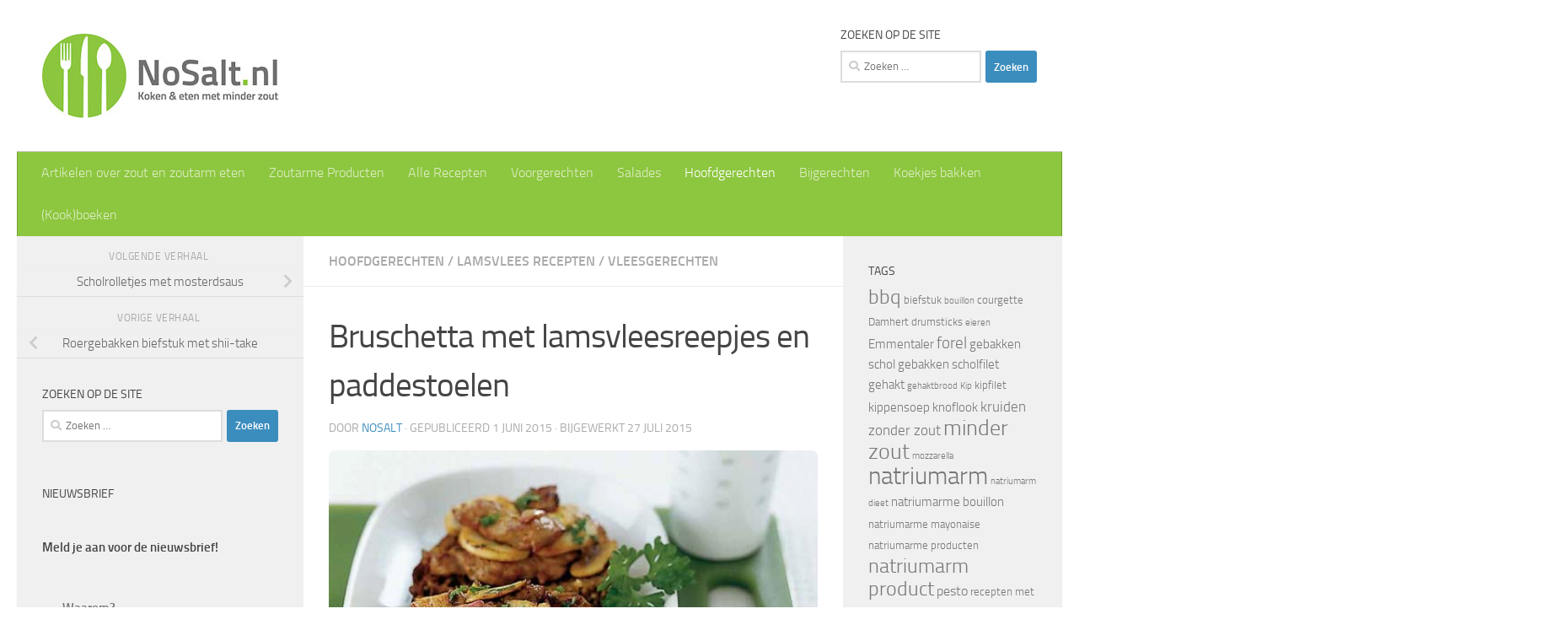

--- FILE ---
content_type: text/html; charset=UTF-8
request_url: https://www.nosalt.nl/bruschetta-met-lamsvleesreepjes-en-paddestoelen/
body_size: 18285
content:
<!DOCTYPE html>
<html class="no-js" lang="nl-NL">
<head>
  <meta charset="UTF-8">
  <meta name="viewport" content="width=device-width, initial-scale=1.0">
  <link rel="profile" href="https://gmpg.org/xfn/11" />
  <link rel="pingback" href="https://www.nosalt.nl/xmlrpc.php">

  <meta name='robots' content='index, follow, max-image-preview:large, max-snippet:-1, max-video-preview:-1' />
<script>document.documentElement.className = document.documentElement.className.replace("no-js","js");</script>

	<!-- This site is optimized with the Yoast SEO plugin v20.13 - https://yoast.com/wordpress/plugins/seo/ -->
	<title>Bruschetta met lamsvleesreepjes en paddestoelen | NoSalt.nl</title>
	<meta name="description" content="Bruschetta maken, lekker zelf bruschetta maken met lamsvlees en paddestoelen, lekker als voorgerecht, tapashapje of bij de borrel, simpel en makkelijk!" />
	<link rel="canonical" href="https://www.nosalt.nl/bruschetta-met-lamsvleesreepjes-en-paddestoelen/" />
	<meta property="og:locale" content="nl_NL" />
	<meta property="og:type" content="article" />
	<meta property="og:title" content="Bruschetta met lamsvleesreepjes en paddestoelen | NoSalt.nl" />
	<meta property="og:description" content="Bruschetta maken, lekker zelf bruschetta maken met lamsvlees en paddestoelen, lekker als voorgerecht, tapashapje of bij de borrel, simpel en makkelijk!" />
	<meta property="og:url" content="https://www.nosalt.nl/bruschetta-met-lamsvleesreepjes-en-paddestoelen/" />
	<meta property="og:site_name" content="NoSalt.nl" />
	<meta property="article:published_time" content="2015-06-01T05:00:07+00:00" />
	<meta property="article:modified_time" content="2015-07-27T13:53:10+00:00" />
	<meta property="og:image" content="https://www.nosalt.nl/wp-content/uploads/2015/06/Lamsvleesreepjes-op-paddestoelen-bruschetta.jpg" />
	<meta property="og:image:width" content="545" />
	<meta property="og:image:height" content="340" />
	<meta property="og:image:type" content="image/jpeg" />
	<meta name="author" content="NoSalt" />
	<meta name="twitter:card" content="summary_large_image" />
	<meta name="twitter:creator" content="@NoSalt1" />
	<meta name="twitter:site" content="@NoSalt1" />
	<script type="application/ld+json" class="yoast-schema-graph">{"@context":"https://schema.org","@graph":[{"@type":"Article","@id":"https://www.nosalt.nl/bruschetta-met-lamsvleesreepjes-en-paddestoelen/#article","isPartOf":{"@id":"https://www.nosalt.nl/bruschetta-met-lamsvleesreepjes-en-paddestoelen/"},"author":{"name":"NoSalt","@id":"https://www.nosalt.nl/#/schema/person/f919fe8bfaa29c835b6152b11c5354fa"},"headline":"Bruschetta met lamsvleesreepjes en paddestoelen","datePublished":"2015-06-01T05:00:07+00:00","dateModified":"2015-07-27T13:53:10+00:00","mainEntityOfPage":{"@id":"https://www.nosalt.nl/bruschetta-met-lamsvleesreepjes-en-paddestoelen/"},"wordCount":285,"publisher":{"@id":"https://www.nosalt.nl/#organization"},"image":{"@id":"https://www.nosalt.nl/bruschetta-met-lamsvleesreepjes-en-paddestoelen/#primaryimage"},"thumbnailUrl":"https://www.nosalt.nl/wp-content/uploads/2015/06/Lamsvleesreepjes-op-paddestoelen-bruschetta.jpg","keywords":["bruscetta","bruschetta","Bruschetta met lamsvleesreepjes en paddestoelen","brushetta"],"articleSection":["Hoofdgerechten","Lamsvlees recepten","Vleesgerechten"],"inLanguage":"nl-NL"},{"@type":"WebPage","@id":"https://www.nosalt.nl/bruschetta-met-lamsvleesreepjes-en-paddestoelen/","url":"https://www.nosalt.nl/bruschetta-met-lamsvleesreepjes-en-paddestoelen/","name":"Bruschetta met lamsvleesreepjes en paddestoelen | NoSalt.nl","isPartOf":{"@id":"https://www.nosalt.nl/#website"},"primaryImageOfPage":{"@id":"https://www.nosalt.nl/bruschetta-met-lamsvleesreepjes-en-paddestoelen/#primaryimage"},"image":{"@id":"https://www.nosalt.nl/bruschetta-met-lamsvleesreepjes-en-paddestoelen/#primaryimage"},"thumbnailUrl":"https://www.nosalt.nl/wp-content/uploads/2015/06/Lamsvleesreepjes-op-paddestoelen-bruschetta.jpg","datePublished":"2015-06-01T05:00:07+00:00","dateModified":"2015-07-27T13:53:10+00:00","description":"Bruschetta maken, lekker zelf bruschetta maken met lamsvlees en paddestoelen, lekker als voorgerecht, tapashapje of bij de borrel, simpel en makkelijk!","breadcrumb":{"@id":"https://www.nosalt.nl/bruschetta-met-lamsvleesreepjes-en-paddestoelen/#breadcrumb"},"inLanguage":"nl-NL","potentialAction":[{"@type":"ReadAction","target":["https://www.nosalt.nl/bruschetta-met-lamsvleesreepjes-en-paddestoelen/"]}]},{"@type":"ImageObject","inLanguage":"nl-NL","@id":"https://www.nosalt.nl/bruschetta-met-lamsvleesreepjes-en-paddestoelen/#primaryimage","url":"https://www.nosalt.nl/wp-content/uploads/2015/06/Lamsvleesreepjes-op-paddestoelen-bruschetta.jpg","contentUrl":"https://www.nosalt.nl/wp-content/uploads/2015/06/Lamsvleesreepjes-op-paddestoelen-bruschetta.jpg","width":545,"height":340,"caption":"Bruschetta met lamsvleesreepjes en paddestoelen"},{"@type":"BreadcrumbList","@id":"https://www.nosalt.nl/bruschetta-met-lamsvleesreepjes-en-paddestoelen/#breadcrumb","itemListElement":[{"@type":"ListItem","position":1,"name":"Home","item":"https://www.nosalt.nl/"},{"@type":"ListItem","position":2,"name":"Hoofdgerechten","item":"https://www.nosalt.nl/category/hoofdgerechten/"},{"@type":"ListItem","position":3,"name":"Vleesgerechten","item":"https://www.nosalt.nl/category/hoofdgerechten/vleesgerechten/"},{"@type":"ListItem","position":4,"name":"Lamsvlees recepten","item":"https://www.nosalt.nl/category/hoofdgerechten/vleesgerechten/lamsvlees-recepten/"},{"@type":"ListItem","position":5,"name":"Bruschetta met lamsvleesreepjes en paddestoelen"}]},{"@type":"WebSite","@id":"https://www.nosalt.nl/#website","url":"https://www.nosalt.nl/","name":"NoSalt.nl","description":"Koken én eten met minder zout","publisher":{"@id":"https://www.nosalt.nl/#organization"},"potentialAction":[{"@type":"SearchAction","target":{"@type":"EntryPoint","urlTemplate":"https://www.nosalt.nl/?s={search_term_string}"},"query-input":"required name=search_term_string"}],"inLanguage":"nl-NL"},{"@type":"Organization","@id":"https://www.nosalt.nl/#organization","name":"NoSalt","url":"https://www.nosalt.nl/","logo":{"@type":"ImageObject","inLanguage":"nl-NL","@id":"https://www.nosalt.nl/#/schema/logo/image/","url":"","contentUrl":"","caption":"NoSalt"},"image":{"@id":"https://www.nosalt.nl/#/schema/logo/image/"},"sameAs":["https://twitter.com/NoSalt1"]},{"@type":"Person","@id":"https://www.nosalt.nl/#/schema/person/f919fe8bfaa29c835b6152b11c5354fa","name":"NoSalt","image":{"@type":"ImageObject","inLanguage":"nl-NL","@id":"https://www.nosalt.nl/#/schema/person/image/","url":"https://secure.gravatar.com/avatar/0f28af9142da45dd4a43814a83d8d41d?s=96&d=blank&r=g","contentUrl":"https://secure.gravatar.com/avatar/0f28af9142da45dd4a43814a83d8d41d?s=96&d=blank&r=g","caption":"NoSalt"},"url":"https://www.nosalt.nl/author/admin/"}]}</script>
	<!-- / Yoast SEO plugin. -->


<link rel="alternate" type="application/rss+xml" title="NoSalt.nl &raquo; feed" href="https://www.nosalt.nl/feed/" />
<link rel="alternate" type="application/rss+xml" title="NoSalt.nl &raquo; reactiesfeed" href="https://www.nosalt.nl/comments/feed/" />
<link rel="alternate" type="application/rss+xml" title="NoSalt.nl &raquo; Bruschetta met lamsvleesreepjes en paddestoelen reactiesfeed" href="https://www.nosalt.nl/bruschetta-met-lamsvleesreepjes-en-paddestoelen/feed/" />
		<!-- This site uses the Google Analytics by MonsterInsights plugin v8.18 - Using Analytics tracking - https://www.monsterinsights.com/ -->
		<!-- Opmerking: MonsterInsights is momenteel niet geconfigureerd op deze site. De site eigenaar moet authenticeren met Google Analytics in de MonsterInsights instellingen scherm. -->
					<!-- No tracking code set -->
				<!-- / Google Analytics by MonsterInsights -->
		<script>
window._wpemojiSettings = {"baseUrl":"https:\/\/s.w.org\/images\/core\/emoji\/14.0.0\/72x72\/","ext":".png","svgUrl":"https:\/\/s.w.org\/images\/core\/emoji\/14.0.0\/svg\/","svgExt":".svg","source":{"concatemoji":"https:\/\/www.nosalt.nl\/wp-includes\/js\/wp-emoji-release.min.js?ver=6.2.8"}};
/*! This file is auto-generated */
!function(e,a,t){var n,r,o,i=a.createElement("canvas"),p=i.getContext&&i.getContext("2d");function s(e,t){p.clearRect(0,0,i.width,i.height),p.fillText(e,0,0);e=i.toDataURL();return p.clearRect(0,0,i.width,i.height),p.fillText(t,0,0),e===i.toDataURL()}function c(e){var t=a.createElement("script");t.src=e,t.defer=t.type="text/javascript",a.getElementsByTagName("head")[0].appendChild(t)}for(o=Array("flag","emoji"),t.supports={everything:!0,everythingExceptFlag:!0},r=0;r<o.length;r++)t.supports[o[r]]=function(e){if(p&&p.fillText)switch(p.textBaseline="top",p.font="600 32px Arial",e){case"flag":return s("\ud83c\udff3\ufe0f\u200d\u26a7\ufe0f","\ud83c\udff3\ufe0f\u200b\u26a7\ufe0f")?!1:!s("\ud83c\uddfa\ud83c\uddf3","\ud83c\uddfa\u200b\ud83c\uddf3")&&!s("\ud83c\udff4\udb40\udc67\udb40\udc62\udb40\udc65\udb40\udc6e\udb40\udc67\udb40\udc7f","\ud83c\udff4\u200b\udb40\udc67\u200b\udb40\udc62\u200b\udb40\udc65\u200b\udb40\udc6e\u200b\udb40\udc67\u200b\udb40\udc7f");case"emoji":return!s("\ud83e\udef1\ud83c\udffb\u200d\ud83e\udef2\ud83c\udfff","\ud83e\udef1\ud83c\udffb\u200b\ud83e\udef2\ud83c\udfff")}return!1}(o[r]),t.supports.everything=t.supports.everything&&t.supports[o[r]],"flag"!==o[r]&&(t.supports.everythingExceptFlag=t.supports.everythingExceptFlag&&t.supports[o[r]]);t.supports.everythingExceptFlag=t.supports.everythingExceptFlag&&!t.supports.flag,t.DOMReady=!1,t.readyCallback=function(){t.DOMReady=!0},t.supports.everything||(n=function(){t.readyCallback()},a.addEventListener?(a.addEventListener("DOMContentLoaded",n,!1),e.addEventListener("load",n,!1)):(e.attachEvent("onload",n),a.attachEvent("onreadystatechange",function(){"complete"===a.readyState&&t.readyCallback()})),(e=t.source||{}).concatemoji?c(e.concatemoji):e.wpemoji&&e.twemoji&&(c(e.twemoji),c(e.wpemoji)))}(window,document,window._wpemojiSettings);
</script>
<style>
img.wp-smiley,
img.emoji {
	display: inline !important;
	border: none !important;
	box-shadow: none !important;
	height: 1em !important;
	width: 1em !important;
	margin: 0 0.07em !important;
	vertical-align: -0.1em !important;
	background: none !important;
	padding: 0 !important;
}
</style>
	<link rel='stylesheet' id='wp-block-library-css' href='https://www.nosalt.nl/wp-includes/css/dist/block-library/style.min.css?ver=6.2.8' media='all' />
<link rel='stylesheet' id='classic-theme-styles-css' href='https://www.nosalt.nl/wp-includes/css/classic-themes.min.css?ver=6.2.8' media='all' />
<style id='global-styles-inline-css'>
body{--wp--preset--color--black: #000000;--wp--preset--color--cyan-bluish-gray: #abb8c3;--wp--preset--color--white: #ffffff;--wp--preset--color--pale-pink: #f78da7;--wp--preset--color--vivid-red: #cf2e2e;--wp--preset--color--luminous-vivid-orange: #ff6900;--wp--preset--color--luminous-vivid-amber: #fcb900;--wp--preset--color--light-green-cyan: #7bdcb5;--wp--preset--color--vivid-green-cyan: #00d084;--wp--preset--color--pale-cyan-blue: #8ed1fc;--wp--preset--color--vivid-cyan-blue: #0693e3;--wp--preset--color--vivid-purple: #9b51e0;--wp--preset--gradient--vivid-cyan-blue-to-vivid-purple: linear-gradient(135deg,rgba(6,147,227,1) 0%,rgb(155,81,224) 100%);--wp--preset--gradient--light-green-cyan-to-vivid-green-cyan: linear-gradient(135deg,rgb(122,220,180) 0%,rgb(0,208,130) 100%);--wp--preset--gradient--luminous-vivid-amber-to-luminous-vivid-orange: linear-gradient(135deg,rgba(252,185,0,1) 0%,rgba(255,105,0,1) 100%);--wp--preset--gradient--luminous-vivid-orange-to-vivid-red: linear-gradient(135deg,rgba(255,105,0,1) 0%,rgb(207,46,46) 100%);--wp--preset--gradient--very-light-gray-to-cyan-bluish-gray: linear-gradient(135deg,rgb(238,238,238) 0%,rgb(169,184,195) 100%);--wp--preset--gradient--cool-to-warm-spectrum: linear-gradient(135deg,rgb(74,234,220) 0%,rgb(151,120,209) 20%,rgb(207,42,186) 40%,rgb(238,44,130) 60%,rgb(251,105,98) 80%,rgb(254,248,76) 100%);--wp--preset--gradient--blush-light-purple: linear-gradient(135deg,rgb(255,206,236) 0%,rgb(152,150,240) 100%);--wp--preset--gradient--blush-bordeaux: linear-gradient(135deg,rgb(254,205,165) 0%,rgb(254,45,45) 50%,rgb(107,0,62) 100%);--wp--preset--gradient--luminous-dusk: linear-gradient(135deg,rgb(255,203,112) 0%,rgb(199,81,192) 50%,rgb(65,88,208) 100%);--wp--preset--gradient--pale-ocean: linear-gradient(135deg,rgb(255,245,203) 0%,rgb(182,227,212) 50%,rgb(51,167,181) 100%);--wp--preset--gradient--electric-grass: linear-gradient(135deg,rgb(202,248,128) 0%,rgb(113,206,126) 100%);--wp--preset--gradient--midnight: linear-gradient(135deg,rgb(2,3,129) 0%,rgb(40,116,252) 100%);--wp--preset--duotone--dark-grayscale: url('#wp-duotone-dark-grayscale');--wp--preset--duotone--grayscale: url('#wp-duotone-grayscale');--wp--preset--duotone--purple-yellow: url('#wp-duotone-purple-yellow');--wp--preset--duotone--blue-red: url('#wp-duotone-blue-red');--wp--preset--duotone--midnight: url('#wp-duotone-midnight');--wp--preset--duotone--magenta-yellow: url('#wp-duotone-magenta-yellow');--wp--preset--duotone--purple-green: url('#wp-duotone-purple-green');--wp--preset--duotone--blue-orange: url('#wp-duotone-blue-orange');--wp--preset--font-size--small: 13px;--wp--preset--font-size--medium: 20px;--wp--preset--font-size--large: 36px;--wp--preset--font-size--x-large: 42px;--wp--preset--spacing--20: 0.44rem;--wp--preset--spacing--30: 0.67rem;--wp--preset--spacing--40: 1rem;--wp--preset--spacing--50: 1.5rem;--wp--preset--spacing--60: 2.25rem;--wp--preset--spacing--70: 3.38rem;--wp--preset--spacing--80: 5.06rem;--wp--preset--shadow--natural: 6px 6px 9px rgba(0, 0, 0, 0.2);--wp--preset--shadow--deep: 12px 12px 50px rgba(0, 0, 0, 0.4);--wp--preset--shadow--sharp: 6px 6px 0px rgba(0, 0, 0, 0.2);--wp--preset--shadow--outlined: 6px 6px 0px -3px rgba(255, 255, 255, 1), 6px 6px rgba(0, 0, 0, 1);--wp--preset--shadow--crisp: 6px 6px 0px rgba(0, 0, 0, 1);}:where(.is-layout-flex){gap: 0.5em;}body .is-layout-flow > .alignleft{float: left;margin-inline-start: 0;margin-inline-end: 2em;}body .is-layout-flow > .alignright{float: right;margin-inline-start: 2em;margin-inline-end: 0;}body .is-layout-flow > .aligncenter{margin-left: auto !important;margin-right: auto !important;}body .is-layout-constrained > .alignleft{float: left;margin-inline-start: 0;margin-inline-end: 2em;}body .is-layout-constrained > .alignright{float: right;margin-inline-start: 2em;margin-inline-end: 0;}body .is-layout-constrained > .aligncenter{margin-left: auto !important;margin-right: auto !important;}body .is-layout-constrained > :where(:not(.alignleft):not(.alignright):not(.alignfull)){max-width: var(--wp--style--global--content-size);margin-left: auto !important;margin-right: auto !important;}body .is-layout-constrained > .alignwide{max-width: var(--wp--style--global--wide-size);}body .is-layout-flex{display: flex;}body .is-layout-flex{flex-wrap: wrap;align-items: center;}body .is-layout-flex > *{margin: 0;}:where(.wp-block-columns.is-layout-flex){gap: 2em;}.has-black-color{color: var(--wp--preset--color--black) !important;}.has-cyan-bluish-gray-color{color: var(--wp--preset--color--cyan-bluish-gray) !important;}.has-white-color{color: var(--wp--preset--color--white) !important;}.has-pale-pink-color{color: var(--wp--preset--color--pale-pink) !important;}.has-vivid-red-color{color: var(--wp--preset--color--vivid-red) !important;}.has-luminous-vivid-orange-color{color: var(--wp--preset--color--luminous-vivid-orange) !important;}.has-luminous-vivid-amber-color{color: var(--wp--preset--color--luminous-vivid-amber) !important;}.has-light-green-cyan-color{color: var(--wp--preset--color--light-green-cyan) !important;}.has-vivid-green-cyan-color{color: var(--wp--preset--color--vivid-green-cyan) !important;}.has-pale-cyan-blue-color{color: var(--wp--preset--color--pale-cyan-blue) !important;}.has-vivid-cyan-blue-color{color: var(--wp--preset--color--vivid-cyan-blue) !important;}.has-vivid-purple-color{color: var(--wp--preset--color--vivid-purple) !important;}.has-black-background-color{background-color: var(--wp--preset--color--black) !important;}.has-cyan-bluish-gray-background-color{background-color: var(--wp--preset--color--cyan-bluish-gray) !important;}.has-white-background-color{background-color: var(--wp--preset--color--white) !important;}.has-pale-pink-background-color{background-color: var(--wp--preset--color--pale-pink) !important;}.has-vivid-red-background-color{background-color: var(--wp--preset--color--vivid-red) !important;}.has-luminous-vivid-orange-background-color{background-color: var(--wp--preset--color--luminous-vivid-orange) !important;}.has-luminous-vivid-amber-background-color{background-color: var(--wp--preset--color--luminous-vivid-amber) !important;}.has-light-green-cyan-background-color{background-color: var(--wp--preset--color--light-green-cyan) !important;}.has-vivid-green-cyan-background-color{background-color: var(--wp--preset--color--vivid-green-cyan) !important;}.has-pale-cyan-blue-background-color{background-color: var(--wp--preset--color--pale-cyan-blue) !important;}.has-vivid-cyan-blue-background-color{background-color: var(--wp--preset--color--vivid-cyan-blue) !important;}.has-vivid-purple-background-color{background-color: var(--wp--preset--color--vivid-purple) !important;}.has-black-border-color{border-color: var(--wp--preset--color--black) !important;}.has-cyan-bluish-gray-border-color{border-color: var(--wp--preset--color--cyan-bluish-gray) !important;}.has-white-border-color{border-color: var(--wp--preset--color--white) !important;}.has-pale-pink-border-color{border-color: var(--wp--preset--color--pale-pink) !important;}.has-vivid-red-border-color{border-color: var(--wp--preset--color--vivid-red) !important;}.has-luminous-vivid-orange-border-color{border-color: var(--wp--preset--color--luminous-vivid-orange) !important;}.has-luminous-vivid-amber-border-color{border-color: var(--wp--preset--color--luminous-vivid-amber) !important;}.has-light-green-cyan-border-color{border-color: var(--wp--preset--color--light-green-cyan) !important;}.has-vivid-green-cyan-border-color{border-color: var(--wp--preset--color--vivid-green-cyan) !important;}.has-pale-cyan-blue-border-color{border-color: var(--wp--preset--color--pale-cyan-blue) !important;}.has-vivid-cyan-blue-border-color{border-color: var(--wp--preset--color--vivid-cyan-blue) !important;}.has-vivid-purple-border-color{border-color: var(--wp--preset--color--vivid-purple) !important;}.has-vivid-cyan-blue-to-vivid-purple-gradient-background{background: var(--wp--preset--gradient--vivid-cyan-blue-to-vivid-purple) !important;}.has-light-green-cyan-to-vivid-green-cyan-gradient-background{background: var(--wp--preset--gradient--light-green-cyan-to-vivid-green-cyan) !important;}.has-luminous-vivid-amber-to-luminous-vivid-orange-gradient-background{background: var(--wp--preset--gradient--luminous-vivid-amber-to-luminous-vivid-orange) !important;}.has-luminous-vivid-orange-to-vivid-red-gradient-background{background: var(--wp--preset--gradient--luminous-vivid-orange-to-vivid-red) !important;}.has-very-light-gray-to-cyan-bluish-gray-gradient-background{background: var(--wp--preset--gradient--very-light-gray-to-cyan-bluish-gray) !important;}.has-cool-to-warm-spectrum-gradient-background{background: var(--wp--preset--gradient--cool-to-warm-spectrum) !important;}.has-blush-light-purple-gradient-background{background: var(--wp--preset--gradient--blush-light-purple) !important;}.has-blush-bordeaux-gradient-background{background: var(--wp--preset--gradient--blush-bordeaux) !important;}.has-luminous-dusk-gradient-background{background: var(--wp--preset--gradient--luminous-dusk) !important;}.has-pale-ocean-gradient-background{background: var(--wp--preset--gradient--pale-ocean) !important;}.has-electric-grass-gradient-background{background: var(--wp--preset--gradient--electric-grass) !important;}.has-midnight-gradient-background{background: var(--wp--preset--gradient--midnight) !important;}.has-small-font-size{font-size: var(--wp--preset--font-size--small) !important;}.has-medium-font-size{font-size: var(--wp--preset--font-size--medium) !important;}.has-large-font-size{font-size: var(--wp--preset--font-size--large) !important;}.has-x-large-font-size{font-size: var(--wp--preset--font-size--x-large) !important;}
.wp-block-navigation a:where(:not(.wp-element-button)){color: inherit;}
:where(.wp-block-columns.is-layout-flex){gap: 2em;}
.wp-block-pullquote{font-size: 1.5em;line-height: 1.6;}
</style>
<link rel='stylesheet' id='cpsh-shortcodes-css' href='https://www.nosalt.nl/wp-content/plugins/column-shortcodes/assets/css/shortcodes.css?ver=1.0.1' media='all' />
<link rel='stylesheet' id='contact-form-7-css' href='https://www.nosalt.nl/wp-content/plugins/contact-form-7/includes/css/styles.css?ver=5.8' media='all' />
<link rel='stylesheet' id='mc4wp-form-themes-css' href='https://www.nosalt.nl/wp-content/plugins/mailchimp-for-wp/assets/css/form-themes.css?ver=4.9.6' media='all' />
<link rel='stylesheet' id='hueman-main-style-css' href='https://www.nosalt.nl/wp-content/themes/hueman/assets/front/css/main.min.css?ver=3.7.23' media='all' />
<style id='hueman-main-style-inline-css'>
body { font-size:1.00rem; }@media only screen and (min-width: 720px) {
        .nav > li { font-size:1.00rem; }
      }::selection { background-color: #3b8dbd; }
::-moz-selection { background-color: #3b8dbd; }a,a>span.hu-external::after,.themeform label .required,#flexslider-featured .flex-direction-nav .flex-next:hover,#flexslider-featured .flex-direction-nav .flex-prev:hover,.post-hover:hover .post-title a,.post-title a:hover,.sidebar.s1 .post-nav li a:hover i,.content .post-nav li a:hover i,.post-related a:hover,.sidebar.s1 .widget_rss ul li a,#footer .widget_rss ul li a,.sidebar.s1 .widget_calendar a,#footer .widget_calendar a,.sidebar.s1 .alx-tab .tab-item-category a,.sidebar.s1 .alx-posts .post-item-category a,.sidebar.s1 .alx-tab li:hover .tab-item-title a,.sidebar.s1 .alx-tab li:hover .tab-item-comment a,.sidebar.s1 .alx-posts li:hover .post-item-title a,#footer .alx-tab .tab-item-category a,#footer .alx-posts .post-item-category a,#footer .alx-tab li:hover .tab-item-title a,#footer .alx-tab li:hover .tab-item-comment a,#footer .alx-posts li:hover .post-item-title a,.comment-tabs li.active a,.comment-awaiting-moderation,.child-menu a:hover,.child-menu .current_page_item > a,.wp-pagenavi a{ color: #3b8dbd; }input[type="submit"],.themeform button[type="submit"],.sidebar.s1 .sidebar-top,.sidebar.s1 .sidebar-toggle,#flexslider-featured .flex-control-nav li a.flex-active,.post-tags a:hover,.sidebar.s1 .widget_calendar caption,#footer .widget_calendar caption,.author-bio .bio-avatar:after,.commentlist li.bypostauthor > .comment-body:after,.commentlist li.comment-author-admin > .comment-body:after{ background-color: #3b8dbd; }.post-format .format-container { border-color: #3b8dbd; }.sidebar.s1 .alx-tabs-nav li.active a,#footer .alx-tabs-nav li.active a,.comment-tabs li.active a,.wp-pagenavi a:hover,.wp-pagenavi a:active,.wp-pagenavi span.current{ border-bottom-color: #3b8dbd!important; }.sidebar.s2 .post-nav li a:hover i,
.sidebar.s2 .widget_rss ul li a,
.sidebar.s2 .widget_calendar a,
.sidebar.s2 .alx-tab .tab-item-category a,
.sidebar.s2 .alx-posts .post-item-category a,
.sidebar.s2 .alx-tab li:hover .tab-item-title a,
.sidebar.s2 .alx-tab li:hover .tab-item-comment a,
.sidebar.s2 .alx-posts li:hover .post-item-title a { color: #82b965; }
.sidebar.s2 .sidebar-top,.sidebar.s2 .sidebar-toggle,.post-comments,.jp-play-bar,.jp-volume-bar-value,.sidebar.s2 .widget_calendar caption{ background-color: #82b965; }.sidebar.s2 .alx-tabs-nav li.active a { border-bottom-color: #82b965; }
.post-comments::before { border-right-color: #82b965; }
      .search-expand,
              #nav-topbar.nav-container { background-color: #ffffff}@media only screen and (min-width: 720px) {
                #nav-topbar .nav ul { background-color: #ffffff; }
              }.is-scrolled #header .nav-container.desktop-sticky,
              .is-scrolled #header .search-expand { background-color: #ffffff; background-color: rgba(255,255,255,0.90) }.is-scrolled .topbar-transparent #nav-topbar.desktop-sticky .nav ul { background-color: #ffffff; background-color: rgba(255,255,255,0.95) }#header { background-color: #ffffff; }
@media only screen and (min-width: 720px) {
  #nav-header .nav ul { background-color: #ffffff; }
}
        #header #nav-mobile { background-color: #8dc63f; }.is-scrolled #header #nav-mobile { background-color: #8dc63f; background-color: rgba(141,198,63,0.90) }#nav-header.nav-container, #main-header-search .search-expand { background-color: #8dc63f; }
@media only screen and (min-width: 720px) {
  #nav-header .nav ul { background-color: #8dc63f; }
}
        #footer-bottom { background-color: #7c7c7c; }.site-title a img { max-height: 115px; }img { -webkit-border-radius: 7px; border-radius: 7px; }body { background-color: #ffffff; }
</style>
<link rel='stylesheet' id='hueman-font-awesome-css' href='https://www.nosalt.nl/wp-content/themes/hueman/assets/front/css/font-awesome.min.css?ver=3.7.23' media='all' />
<script src='https://www.nosalt.nl/wp-includes/js/jquery/jquery.min.js?ver=3.6.4' id='jquery-core-js'></script>
<script src='https://www.nosalt.nl/wp-includes/js/jquery/jquery-migrate.min.js?ver=3.4.0' id='jquery-migrate-js'></script>
<link rel="https://api.w.org/" href="https://www.nosalt.nl/wp-json/" /><link rel="alternate" type="application/json" href="https://www.nosalt.nl/wp-json/wp/v2/posts/5351" /><link rel="EditURI" type="application/rsd+xml" title="RSD" href="https://www.nosalt.nl/xmlrpc.php?rsd" />
<link rel="wlwmanifest" type="application/wlwmanifest+xml" href="https://www.nosalt.nl/wp-includes/wlwmanifest.xml" />
<meta name="generator" content="WordPress 6.2.8" />
<link rel='shortlink' href='https://www.nosalt.nl/?p=5351' />
<link rel="alternate" type="application/json+oembed" href="https://www.nosalt.nl/wp-json/oembed/1.0/embed?url=https%3A%2F%2Fwww.nosalt.nl%2Fbruschetta-met-lamsvleesreepjes-en-paddestoelen%2F" />
<link rel="alternate" type="text/xml+oembed" href="https://www.nosalt.nl/wp-json/oembed/1.0/embed?url=https%3A%2F%2Fwww.nosalt.nl%2Fbruschetta-met-lamsvleesreepjes-en-paddestoelen%2F&#038;format=xml" />
    <link rel="preload" as="font" type="font/woff2" href="https://www.nosalt.nl/wp-content/themes/hueman/assets/front/webfonts/fa-brands-400.woff2?v=5.15.2" crossorigin="anonymous"/>
    <link rel="preload" as="font" type="font/woff2" href="https://www.nosalt.nl/wp-content/themes/hueman/assets/front/webfonts/fa-regular-400.woff2?v=5.15.2" crossorigin="anonymous"/>
    <link rel="preload" as="font" type="font/woff2" href="https://www.nosalt.nl/wp-content/themes/hueman/assets/front/webfonts/fa-solid-900.woff2?v=5.15.2" crossorigin="anonymous"/>
  <link rel="preload" as="font" type="font/woff" href="https://www.nosalt.nl/wp-content/themes/hueman/assets/front/fonts/titillium-light-webfont.woff" crossorigin="anonymous"/>
<link rel="preload" as="font" type="font/woff" href="https://www.nosalt.nl/wp-content/themes/hueman/assets/front/fonts/titillium-lightitalic-webfont.woff" crossorigin="anonymous"/>
<link rel="preload" as="font" type="font/woff" href="https://www.nosalt.nl/wp-content/themes/hueman/assets/front/fonts/titillium-regular-webfont.woff" crossorigin="anonymous"/>
<link rel="preload" as="font" type="font/woff" href="https://www.nosalt.nl/wp-content/themes/hueman/assets/front/fonts/titillium-regularitalic-webfont.woff" crossorigin="anonymous"/>
<link rel="preload" as="font" type="font/woff" href="https://www.nosalt.nl/wp-content/themes/hueman/assets/front/fonts/titillium-semibold-webfont.woff" crossorigin="anonymous"/>
<style>
  /*  base : fonts
/* ------------------------------------ */
body { font-family: "Titillium", Arial, sans-serif; }
@font-face {
  font-family: 'Titillium';
  src: url('https://www.nosalt.nl/wp-content/themes/hueman/assets/front/fonts/titillium-light-webfont.eot');
  src: url('https://www.nosalt.nl/wp-content/themes/hueman/assets/front/fonts/titillium-light-webfont.svg#titillium-light-webfont') format('svg'),
     url('https://www.nosalt.nl/wp-content/themes/hueman/assets/front/fonts/titillium-light-webfont.eot?#iefix') format('embedded-opentype'),
     url('https://www.nosalt.nl/wp-content/themes/hueman/assets/front/fonts/titillium-light-webfont.woff') format('woff'),
     url('https://www.nosalt.nl/wp-content/themes/hueman/assets/front/fonts/titillium-light-webfont.ttf') format('truetype');
  font-weight: 300;
  font-style: normal;
}
@font-face {
  font-family: 'Titillium';
  src: url('https://www.nosalt.nl/wp-content/themes/hueman/assets/front/fonts/titillium-lightitalic-webfont.eot');
  src: url('https://www.nosalt.nl/wp-content/themes/hueman/assets/front/fonts/titillium-lightitalic-webfont.svg#titillium-lightitalic-webfont') format('svg'),
     url('https://www.nosalt.nl/wp-content/themes/hueman/assets/front/fonts/titillium-lightitalic-webfont.eot?#iefix') format('embedded-opentype'),
     url('https://www.nosalt.nl/wp-content/themes/hueman/assets/front/fonts/titillium-lightitalic-webfont.woff') format('woff'),
     url('https://www.nosalt.nl/wp-content/themes/hueman/assets/front/fonts/titillium-lightitalic-webfont.ttf') format('truetype');
  font-weight: 300;
  font-style: italic;
}
@font-face {
  font-family: 'Titillium';
  src: url('https://www.nosalt.nl/wp-content/themes/hueman/assets/front/fonts/titillium-regular-webfont.eot');
  src: url('https://www.nosalt.nl/wp-content/themes/hueman/assets/front/fonts/titillium-regular-webfont.svg#titillium-regular-webfont') format('svg'),
     url('https://www.nosalt.nl/wp-content/themes/hueman/assets/front/fonts/titillium-regular-webfont.eot?#iefix') format('embedded-opentype'),
     url('https://www.nosalt.nl/wp-content/themes/hueman/assets/front/fonts/titillium-regular-webfont.woff') format('woff'),
     url('https://www.nosalt.nl/wp-content/themes/hueman/assets/front/fonts/titillium-regular-webfont.ttf') format('truetype');
  font-weight: 400;
  font-style: normal;
}
@font-face {
  font-family: 'Titillium';
  src: url('https://www.nosalt.nl/wp-content/themes/hueman/assets/front/fonts/titillium-regularitalic-webfont.eot');
  src: url('https://www.nosalt.nl/wp-content/themes/hueman/assets/front/fonts/titillium-regularitalic-webfont.svg#titillium-regular-webfont') format('svg'),
     url('https://www.nosalt.nl/wp-content/themes/hueman/assets/front/fonts/titillium-regularitalic-webfont.eot?#iefix') format('embedded-opentype'),
     url('https://www.nosalt.nl/wp-content/themes/hueman/assets/front/fonts/titillium-regularitalic-webfont.woff') format('woff'),
     url('https://www.nosalt.nl/wp-content/themes/hueman/assets/front/fonts/titillium-regularitalic-webfont.ttf') format('truetype');
  font-weight: 400;
  font-style: italic;
}
@font-face {
    font-family: 'Titillium';
    src: url('https://www.nosalt.nl/wp-content/themes/hueman/assets/front/fonts/titillium-semibold-webfont.eot');
    src: url('https://www.nosalt.nl/wp-content/themes/hueman/assets/front/fonts/titillium-semibold-webfont.svg#titillium-semibold-webfont') format('svg'),
         url('https://www.nosalt.nl/wp-content/themes/hueman/assets/front/fonts/titillium-semibold-webfont.eot?#iefix') format('embedded-opentype'),
         url('https://www.nosalt.nl/wp-content/themes/hueman/assets/front/fonts/titillium-semibold-webfont.woff') format('woff'),
         url('https://www.nosalt.nl/wp-content/themes/hueman/assets/front/fonts/titillium-semibold-webfont.ttf') format('truetype');
  font-weight: 600;
  font-style: normal;
}
</style>
  <!--[if lt IE 9]>
<script src="https://www.nosalt.nl/wp-content/themes/hueman/assets/front/js/ie/html5shiv-printshiv.min.js"></script>
<script src="https://www.nosalt.nl/wp-content/themes/hueman/assets/front/js/ie/selectivizr.js"></script>
<![endif]-->
<style>.mc4wp-checkbox-wp-comment-form{clear:both;width:auto;display:block;position:static}.mc4wp-checkbox-wp-comment-form input{float:none;vertical-align:middle;-webkit-appearance:checkbox;width:auto;max-width:21px;margin:0 6px 0 0;padding:0;position:static;display:inline-block!important}.mc4wp-checkbox-wp-comment-form label{float:none;cursor:pointer;width:auto;margin:0 0 16px;display:block;position:static}</style><style>.mc4wp-checkbox-wp-registration-form{clear:both;width:auto;display:block;position:static}.mc4wp-checkbox-wp-registration-form input{float:none;vertical-align:middle;-webkit-appearance:checkbox;width:auto;max-width:21px;margin:0 6px 0 0;padding:0;position:static;display:inline-block!important}.mc4wp-checkbox-wp-registration-form label{float:none;cursor:pointer;width:auto;margin:0 0 16px;display:block;position:static}</style></head>

<body class="post-template-default single single-post postid-5351 single-format-image wp-custom-logo wp-embed-responsive col-3cm full-width header-desktop-sticky header-mobile-sticky hueman-3-7-23 chrome">
<svg xmlns="http://www.w3.org/2000/svg" viewBox="0 0 0 0" width="0" height="0" focusable="false" role="none" style="visibility: hidden; position: absolute; left: -9999px; overflow: hidden;" ><defs><filter id="wp-duotone-dark-grayscale"><feColorMatrix color-interpolation-filters="sRGB" type="matrix" values=" .299 .587 .114 0 0 .299 .587 .114 0 0 .299 .587 .114 0 0 .299 .587 .114 0 0 " /><feComponentTransfer color-interpolation-filters="sRGB" ><feFuncR type="table" tableValues="0 0.49803921568627" /><feFuncG type="table" tableValues="0 0.49803921568627" /><feFuncB type="table" tableValues="0 0.49803921568627" /><feFuncA type="table" tableValues="1 1" /></feComponentTransfer><feComposite in2="SourceGraphic" operator="in" /></filter></defs></svg><svg xmlns="http://www.w3.org/2000/svg" viewBox="0 0 0 0" width="0" height="0" focusable="false" role="none" style="visibility: hidden; position: absolute; left: -9999px; overflow: hidden;" ><defs><filter id="wp-duotone-grayscale"><feColorMatrix color-interpolation-filters="sRGB" type="matrix" values=" .299 .587 .114 0 0 .299 .587 .114 0 0 .299 .587 .114 0 0 .299 .587 .114 0 0 " /><feComponentTransfer color-interpolation-filters="sRGB" ><feFuncR type="table" tableValues="0 1" /><feFuncG type="table" tableValues="0 1" /><feFuncB type="table" tableValues="0 1" /><feFuncA type="table" tableValues="1 1" /></feComponentTransfer><feComposite in2="SourceGraphic" operator="in" /></filter></defs></svg><svg xmlns="http://www.w3.org/2000/svg" viewBox="0 0 0 0" width="0" height="0" focusable="false" role="none" style="visibility: hidden; position: absolute; left: -9999px; overflow: hidden;" ><defs><filter id="wp-duotone-purple-yellow"><feColorMatrix color-interpolation-filters="sRGB" type="matrix" values=" .299 .587 .114 0 0 .299 .587 .114 0 0 .299 .587 .114 0 0 .299 .587 .114 0 0 " /><feComponentTransfer color-interpolation-filters="sRGB" ><feFuncR type="table" tableValues="0.54901960784314 0.98823529411765" /><feFuncG type="table" tableValues="0 1" /><feFuncB type="table" tableValues="0.71764705882353 0.25490196078431" /><feFuncA type="table" tableValues="1 1" /></feComponentTransfer><feComposite in2="SourceGraphic" operator="in" /></filter></defs></svg><svg xmlns="http://www.w3.org/2000/svg" viewBox="0 0 0 0" width="0" height="0" focusable="false" role="none" style="visibility: hidden; position: absolute; left: -9999px; overflow: hidden;" ><defs><filter id="wp-duotone-blue-red"><feColorMatrix color-interpolation-filters="sRGB" type="matrix" values=" .299 .587 .114 0 0 .299 .587 .114 0 0 .299 .587 .114 0 0 .299 .587 .114 0 0 " /><feComponentTransfer color-interpolation-filters="sRGB" ><feFuncR type="table" tableValues="0 1" /><feFuncG type="table" tableValues="0 0.27843137254902" /><feFuncB type="table" tableValues="0.5921568627451 0.27843137254902" /><feFuncA type="table" tableValues="1 1" /></feComponentTransfer><feComposite in2="SourceGraphic" operator="in" /></filter></defs></svg><svg xmlns="http://www.w3.org/2000/svg" viewBox="0 0 0 0" width="0" height="0" focusable="false" role="none" style="visibility: hidden; position: absolute; left: -9999px; overflow: hidden;" ><defs><filter id="wp-duotone-midnight"><feColorMatrix color-interpolation-filters="sRGB" type="matrix" values=" .299 .587 .114 0 0 .299 .587 .114 0 0 .299 .587 .114 0 0 .299 .587 .114 0 0 " /><feComponentTransfer color-interpolation-filters="sRGB" ><feFuncR type="table" tableValues="0 0" /><feFuncG type="table" tableValues="0 0.64705882352941" /><feFuncB type="table" tableValues="0 1" /><feFuncA type="table" tableValues="1 1" /></feComponentTransfer><feComposite in2="SourceGraphic" operator="in" /></filter></defs></svg><svg xmlns="http://www.w3.org/2000/svg" viewBox="0 0 0 0" width="0" height="0" focusable="false" role="none" style="visibility: hidden; position: absolute; left: -9999px; overflow: hidden;" ><defs><filter id="wp-duotone-magenta-yellow"><feColorMatrix color-interpolation-filters="sRGB" type="matrix" values=" .299 .587 .114 0 0 .299 .587 .114 0 0 .299 .587 .114 0 0 .299 .587 .114 0 0 " /><feComponentTransfer color-interpolation-filters="sRGB" ><feFuncR type="table" tableValues="0.78039215686275 1" /><feFuncG type="table" tableValues="0 0.94901960784314" /><feFuncB type="table" tableValues="0.35294117647059 0.47058823529412" /><feFuncA type="table" tableValues="1 1" /></feComponentTransfer><feComposite in2="SourceGraphic" operator="in" /></filter></defs></svg><svg xmlns="http://www.w3.org/2000/svg" viewBox="0 0 0 0" width="0" height="0" focusable="false" role="none" style="visibility: hidden; position: absolute; left: -9999px; overflow: hidden;" ><defs><filter id="wp-duotone-purple-green"><feColorMatrix color-interpolation-filters="sRGB" type="matrix" values=" .299 .587 .114 0 0 .299 .587 .114 0 0 .299 .587 .114 0 0 .299 .587 .114 0 0 " /><feComponentTransfer color-interpolation-filters="sRGB" ><feFuncR type="table" tableValues="0.65098039215686 0.40392156862745" /><feFuncG type="table" tableValues="0 1" /><feFuncB type="table" tableValues="0.44705882352941 0.4" /><feFuncA type="table" tableValues="1 1" /></feComponentTransfer><feComposite in2="SourceGraphic" operator="in" /></filter></defs></svg><svg xmlns="http://www.w3.org/2000/svg" viewBox="0 0 0 0" width="0" height="0" focusable="false" role="none" style="visibility: hidden; position: absolute; left: -9999px; overflow: hidden;" ><defs><filter id="wp-duotone-blue-orange"><feColorMatrix color-interpolation-filters="sRGB" type="matrix" values=" .299 .587 .114 0 0 .299 .587 .114 0 0 .299 .587 .114 0 0 .299 .587 .114 0 0 " /><feComponentTransfer color-interpolation-filters="sRGB" ><feFuncR type="table" tableValues="0.098039215686275 1" /><feFuncG type="table" tableValues="0 0.66274509803922" /><feFuncB type="table" tableValues="0.84705882352941 0.41960784313725" /><feFuncA type="table" tableValues="1 1" /></feComponentTransfer><feComposite in2="SourceGraphic" operator="in" /></filter></defs></svg><div id="wrapper">
  <a class="screen-reader-text skip-link" href="#content">Doorgaan naar inhoud</a>
  
  <header id="header" class="top-menu-mobile-on one-mobile-menu top_menu header-ads-desktop  topbar-transparent no-header-img">
        <nav class="nav-container group mobile-menu mobile-sticky no-menu-assigned" id="nav-mobile" data-menu-id="header-1">
  <div class="mobile-title-logo-in-header"><p class="site-title">                  <a class="custom-logo-link" href="https://www.nosalt.nl/" rel="home" title="NoSalt.nl | Home pagina"><img src="https://www.nosalt.nl/wp-content/uploads/2017/07/Logo-No-Salt_D.png" alt="NoSalt.nl" width="1719" height="615"/></a>                </p></div>
        
                    <!-- <div class="ham__navbar-toggler collapsed" aria-expanded="false">
          <div class="ham__navbar-span-wrapper">
            <span class="ham-toggler-menu__span"></span>
          </div>
        </div> -->
        <button class="ham__navbar-toggler-two collapsed" title="Menu" aria-expanded="false">
          <span class="ham__navbar-span-wrapper">
            <span class="line line-1"></span>
            <span class="line line-2"></span>
            <span class="line line-3"></span>
          </span>
        </button>
            
      <div class="nav-text"></div>
      <div class="nav-wrap container">
                  <ul class="nav container-inner group mobile-search">
                            <li>
                  <form role="search" method="get" class="search-form" action="https://www.nosalt.nl/">
				<label>
					<span class="screen-reader-text">Zoeken naar:</span>
					<input type="search" class="search-field" placeholder="Zoeken &hellip;" value="" name="s" />
				</label>
				<input type="submit" class="search-submit" value="Zoeken" />
			</form>                </li>
                      </ul>
                <ul id="menu-nosalt_2" class="nav container-inner group"><li id="menu-item-8203" class="menu-item menu-item-type-post_type menu-item-object-page menu-item-8203"><a href="https://www.nosalt.nl/artikelen-over-zout/">Artikelen over zout en zoutarm eten</a></li>
<li id="menu-item-2909" class="menu-item menu-item-type-taxonomy menu-item-object-category menu-item-2909"><a href="https://www.nosalt.nl/category/zoutarme-producten/">Zoutarme Producten</a></li>
<li id="menu-item-5296" class="menu-item menu-item-type-post_type menu-item-object-page menu-item-5296"><a href="https://www.nosalt.nl/recepten/">Alle Recepten</a></li>
<li id="menu-item-1186" class="menu-item menu-item-type-taxonomy menu-item-object-category menu-item-1186"><a href="https://www.nosalt.nl/category/voorgerechten/">Voorgerechten</a></li>
<li id="menu-item-3280" class="menu-item menu-item-type-taxonomy menu-item-object-category menu-item-3280"><a href="https://www.nosalt.nl/category/salade/">Salades</a></li>
<li id="menu-item-1174" class="menu-item menu-item-type-taxonomy menu-item-object-category current-post-ancestor current-menu-parent current-post-parent menu-item-1174"><a href="https://www.nosalt.nl/category/hoofdgerechten/">Hoofdgerechten</a></li>
<li id="menu-item-2911" class="menu-item menu-item-type-taxonomy menu-item-object-category menu-item-2911"><a href="https://www.nosalt.nl/category/bijgerechten/">Bijgerechten</a></li>
<li id="menu-item-6591" class="menu-item menu-item-type-post_type menu-item-object-page menu-item-6591"><a href="https://www.nosalt.nl/koekjes-bakken/">Koekjes bakken</a></li>
<li id="menu-item-2910" class="menu-item menu-item-type-taxonomy menu-item-object-category menu-item-2910"><a href="https://www.nosalt.nl/category/kookboeken/">(Kook)boeken</a></li>
</ul>      </div>
</nav><!--/#nav-topbar-->  
  
  <div class="container group">
        <div class="container-inner">

                    <div class="group hu-pad central-header-zone">
                  <div class="logo-tagline-group">
                      <p class="site-title">                  <a class="custom-logo-link" href="https://www.nosalt.nl/" rel="home" title="NoSalt.nl | Home pagina"><img src="https://www.nosalt.nl/wp-content/uploads/2012/07/Logo-280-x-101-1-van-1-3.jpg" alt="NoSalt.nl"  /></a>                </p>                                                <p class="site-description">Koken én eten met minder zout</p>
                                        </div>

                                        <div id="header-widgets">
                          <div id="search-3" class="widget widget_search"><h3 class="widget-title">Zoeken op de site</h3><form role="search" method="get" class="search-form" action="https://www.nosalt.nl/">
				<label>
					<span class="screen-reader-text">Zoeken naar:</span>
					<input type="search" class="search-field" placeholder="Zoeken &hellip;" value="" name="s" />
				</label>
				<input type="submit" class="search-submit" value="Zoeken" />
			</form></div>                      </div><!--/#header-ads-->
                                </div>
      
                <nav class="nav-container group desktop-menu " id="nav-header" data-menu-id="header-2">
    <div class="nav-text"><!-- put your mobile menu text here --></div>

  <div class="nav-wrap container">
        <ul id="menu-nosalt_2-1" class="nav container-inner group"><li class="menu-item menu-item-type-post_type menu-item-object-page menu-item-8203"><a href="https://www.nosalt.nl/artikelen-over-zout/">Artikelen over zout en zoutarm eten</a></li>
<li class="menu-item menu-item-type-taxonomy menu-item-object-category menu-item-2909"><a href="https://www.nosalt.nl/category/zoutarme-producten/">Zoutarme Producten</a></li>
<li class="menu-item menu-item-type-post_type menu-item-object-page menu-item-5296"><a href="https://www.nosalt.nl/recepten/">Alle Recepten</a></li>
<li class="menu-item menu-item-type-taxonomy menu-item-object-category menu-item-1186"><a href="https://www.nosalt.nl/category/voorgerechten/">Voorgerechten</a></li>
<li class="menu-item menu-item-type-taxonomy menu-item-object-category menu-item-3280"><a href="https://www.nosalt.nl/category/salade/">Salades</a></li>
<li class="menu-item menu-item-type-taxonomy menu-item-object-category current-post-ancestor current-menu-parent current-post-parent menu-item-1174"><a href="https://www.nosalt.nl/category/hoofdgerechten/">Hoofdgerechten</a></li>
<li class="menu-item menu-item-type-taxonomy menu-item-object-category menu-item-2911"><a href="https://www.nosalt.nl/category/bijgerechten/">Bijgerechten</a></li>
<li class="menu-item menu-item-type-post_type menu-item-object-page menu-item-6591"><a href="https://www.nosalt.nl/koekjes-bakken/">Koekjes bakken</a></li>
<li class="menu-item menu-item-type-taxonomy menu-item-object-category menu-item-2910"><a href="https://www.nosalt.nl/category/kookboeken/">(Kook)boeken</a></li>
</ul>  </div>
</nav><!--/#nav-header-->      
    </div><!--/.container-inner-->
      </div><!--/.container-->

</header><!--/#header-->
  
  <div class="container" id="page">
    <div class="container-inner">
            <div class="main">
        <div class="main-inner group">
          
              <main class="content" id="content">
              <div class="page-title hu-pad group">
          	    		<ul class="meta-single group">
    			<li class="category"><a href="https://www.nosalt.nl/category/hoofdgerechten/" rel="category tag">Hoofdgerechten</a> <span>/</span> <a href="https://www.nosalt.nl/category/hoofdgerechten/vleesgerechten/lamsvlees-recepten/" rel="category tag">Lamsvlees recepten</a> <span>/</span> <a href="https://www.nosalt.nl/category/hoofdgerechten/vleesgerechten/" rel="category tag">Vleesgerechten</a></li>
    			    		</ul>
            
    </div><!--/.page-title-->
          <div class="hu-pad group">
              <article class="post-5351 post type-post status-publish format-image has-post-thumbnail hentry category-hoofdgerechten category-lamsvlees-recepten category-vleesgerechten tag-bruscetta tag-bruschetta tag-bruschetta-met-lamsvleesreepjes-en-paddestoelen tag-brushetta post_format-post-format-image">
    <div class="post-inner group">

      <h1 class="post-title entry-title">Bruschetta met lamsvleesreepjes en paddestoelen</h1>
  <p class="post-byline">
       door     <span class="vcard author">
       <span class="fn"><a href="https://www.nosalt.nl/author/admin/" title="Berichten van NoSalt" rel="author">NoSalt</a></span>
     </span>
     &middot;
                            
                                Gepubliceerd <time class="published" datetime="2015-06-01T06:00:07+01:00">1 juni 2015</time>
                &middot; Bijgewerkt <time class="updated" datetime="2015-07-27T14:53:10+01:00">27 juli 2015</time>
                      </p>

      



  	<div class="post-format">
  		<div class="image-container">
  			<img  width="545" height="340"  src="[data-uri]" data-src="https://www.nosalt.nl/wp-content/uploads/2015/06/Lamsvleesreepjes-op-paddestoelen-bruschetta.jpg"  class="attachment-full size-full wp-post-image" alt="Bruschetta met lamsvleesreepjes en paddestoelen" decoding="async" data-srcset="https://www.nosalt.nl/wp-content/uploads/2015/06/Lamsvleesreepjes-op-paddestoelen-bruschetta.jpg 545w, https://www.nosalt.nl/wp-content/uploads/2015/06/Lamsvleesreepjes-op-paddestoelen-bruschetta-300x187.jpg 300w, https://www.nosalt.nl/wp-content/uploads/2015/06/Lamsvleesreepjes-op-paddestoelen-bruschetta-148x92.jpg 148w, https://www.nosalt.nl/wp-content/uploads/2015/06/Lamsvleesreepjes-op-paddestoelen-bruschetta-31x19.jpg 31w, https://www.nosalt.nl/wp-content/uploads/2015/06/Lamsvleesreepjes-op-paddestoelen-bruschetta-38x24.jpg 38w, https://www.nosalt.nl/wp-content/uploads/2015/06/Lamsvleesreepjes-op-paddestoelen-bruschetta-345x215.jpg 345w" data-sizes="(max-width: 545px) 100vw, 545px" />  		</div>
	</div>





            
      <div class="clear"></div>

      <div class="entry themeform share">
        <div class="entry-inner">
          <h4>Bruschetta met lamsvleesreepjes en paddestoelen</h4>
<p>Deze bruschetta is zeer bijzonder want hij wordt belegd met lamsreepjes. Zorg dat de lamsreepjes niet gemarineerd zijn als je ze koopt, (deze zijn altijd zout) en het is altijd lekkerder als je vlees zelf kruidt. Italiaanse kruiden zijn makkelijk te verkrijgen zonder zout.</p>
<p>Dus daar bespaar je alweer wat zout op, brood kan je makkelijk zelf bakken met de broodbakmachine, heb je deze niet, dan voldoet de meest gezonde variant van brood. Laat het witte brood aub liggen waar het ligt want daar zitten helemaal geen voedingsstoffen in.</p>
<p><strong>Bruschetta met lamsvleesreepjes en paddestoelen</strong></p>
<p>4 personen</p>
<p>20 minuten bereidingstijd</p>
<h4>Ingrediënten</h4>
<p>300 g lamsvleesreepjes</p>
<p>1 teentje knoflook</p>
<p>5 eetlepels olijfolie</p>
<p>125 g champignons</p>
<p>2 sjalotjes</p>
<p>2 theelepels Italiaanse kruiden (zonder zout)</p>
<p>4 boterhammen (dikke, bruine, boerenbrood met minder zout)</p>
<p>2 eetlepels peterselie (verse, fijngehakt)</p>
<p>snufje peper</p>
<p><strong>bereiding</strong></p>
<p>Verwarm de oven voor op 180°C.</p>
<p>Snijd de knoflook in dunne plakjes en roer deze door de olijfolie. Wrijf de champignons schoon met keukenpapier en snijd ze in plakjes. Pel de sjalotjes en snipper deze fijn. Dep het lamsvlees droog en bestrooi het met versgemalen peper en Italiaanse tuinkruiden.</p>
<p>Bestrijk het brood met de helft van de knoflook-olie.</p>
<p>Rooster het brood in de oven in ± 10 minuten goudbruin.</p>
<p>Verwarm intussen de overige knoflook-olie en bak de lamsvleesreepjes in ± 5 minuten goudbruin en gaar. Bak de sjalotjes en de champignons ± 3 minuten op middelhoog vuur mee. Breng alles verder op smaak met peper.</p>
<p>Verdeel het warme geroosterde brood over 4 borden. Schep het vleesmengsel erop en garneer de bruschetta met peterselie.</p>
<p class="bodytext">Lekker met een groene salade met pijnboompitjes.</p>
<p><em>Dit recept is beschikbaar gesteld door Vlees.nl en is aangepast voor NoSalt.nl.</em></p>
<p><strong>Succes met koken, als je met liefde kookt smaakt alles lekker! ♥</strong></p>
          <nav class="pagination group">
            <div class='wp-pagenavi' role='navigation'>
<span class='pages'>Pagina 1 van 1</span><span aria-current='page' class='current'>1</span>
</div>          </nav><!--/.pagination-->
        </div>

        <div class="sharrre-container no-counter">
	<span>Share</span>
  	   <div id="twitter" data-url="https://www.nosalt.nl/bruschetta-met-lamsvleesreepjes-en-paddestoelen/" data-text="Bruschetta met lamsvleesreepjes en paddestoelen" data-title="Tweet"><a class="box" href="#"><div class="count" href="#"><i class="fas fa-plus"></i></div><div class="share"><i class="fab fa-twitter"></i></div></a></div>
    	   <div id="facebook" data-url="https://www.nosalt.nl/bruschetta-met-lamsvleesreepjes-en-paddestoelen/" data-text="Bruschetta met lamsvleesreepjes en paddestoelen" data-title="Like"></div>
      </div><!--/.sharrre-container-->
<style type="text/css"></style>
<script type="text/javascript">
  	// Sharrre
  	jQuery( function($) {
      //<temporary>
      $('head').append( $( '<style>', { id : 'hide-sharre-count', type : 'text/css', html:'.sharrre-container.no-counter .box .count {display:none;}' } ) );
      //</temporary>
                		$('#twitter').sharrre({
        			share: {
        				twitter: true
        			},
        			template: '<a class="box" href="#"><div class="count"><i class="fa fa-plus"></i></div><div class="share"><i class="fab fa-twitter"></i></div></a>',
        			enableHover: false,
        			enableTracking: true,
        			buttons: { twitter: {via: ''}},
        			click: function(api, options){
        				api.simulateClick();
        				api.openPopup('twitter');
        			}
        		});
            		            $('#facebook').sharrre({
        			share: {
        				facebook: true
        			},
        			template: '<a class="box" href="#"><div class="count"><i class="fa fa-plus"></i></div><div class="share"><i class="fab fa-facebook-square"></i></div></a>',
        			enableHover: false,
        			enableTracking: true,
              buttons:{layout: 'box_count'},
        			click: function(api, options){
        				api.simulateClick();
        				api.openPopup('facebook');
        			}
        		});
                        
    		
    			// Scrollable sharrre bar, contributed by Erik Frye. Awesome!
    			var $_shareContainer = $(".sharrre-container"),
    			    $_header         = $('#header'),
    			    $_postEntry      = $('.entry'),
        			$window          = $(window),
        			startSharePosition = $_shareContainer.offset(),//object
        			contentBottom    = $_postEntry.offset().top + $_postEntry.outerHeight(),
        			topOfTemplate    = $_header.offset().top,
              topSpacing       = _setTopSpacing();

          //triggered on scroll
    			shareScroll = function(){
      				var scrollTop     = $window.scrollTop() + topOfTemplate,
      				    stopLocation  = contentBottom - ($_shareContainer.outerHeight() + topSpacing);

              $_shareContainer.css({position : 'fixed'});

      				if( scrollTop > stopLocation ){
      					  $_shareContainer.css( { position:'relative' } );
                  $_shareContainer.offset(
                      {
                        top: contentBottom - $_shareContainer.outerHeight(),
                        left: startSharePosition.left,
                      }
                  );
      				}
      				else if (scrollTop >= $_postEntry.offset().top - topSpacing){
      					 $_shareContainer.css( { position:'fixed',top: '100px' } );
                 $_shareContainer.offset(
                      {
                        //top: scrollTop + topSpacing,
                        left: startSharePosition.left,
                      }
                  );
      				} else if (scrollTop < startSharePosition.top + ( topSpacing - 1 ) ) {
      					 $_shareContainer.css( { position:'relative' } );
                 $_shareContainer.offset(
                      {
                        top: $_postEntry.offset().top,
                        left:startSharePosition.left,
                      }
                  );
      				}
    			},

          //triggered on resize
    			shareMove = function() {
      				startSharePosition = $_shareContainer.offset();
      				contentBottom = $_postEntry.offset().top + $_postEntry.outerHeight();
      				topOfTemplate = $_header.offset().top;
      				_setTopSpacing();
    			};

    			/* As new images load the page content body gets longer. The bottom of the content area needs to be adjusted in case images are still loading. */
    			setTimeout( function() {
    				  contentBottom = $_postEntry.offset().top + $_postEntry.outerHeight();
    			}, 2000);

          function _setTopSpacing(){
              var distanceFromTop  = 20;

              if( $window.width() > 1024 ) {
                topSpacing = distanceFromTop + $('.nav-wrap').outerHeight();
              } else {
                topSpacing = distanceFromTop;
              }
              return topSpacing;
          }

          //setup event listeners
          $window.on('scroll', _.throttle( function() {
              if ( $window.width() > 719 ) {
                  shareScroll();
              } else {
                  $_shareContainer.css({
                      top:'',
                      left:'',
                      position:''
                  })
              }
          }, 50 ) );
          $window.on('resize', _.debounce( function() {
              if ( $window.width() > 719 ) {
                  shareMove();
              } else {
                  $_shareContainer.css({
                      top:'',
                      left:'',
                      position:''
                  })
              }
          }, 50 ) );
    		
  	});
</script>
        <div class="clear"></div>
      </div><!--/.entry-->

    </div><!--/.post-inner-->
  </article><!--/.post-->

<div class="clear"></div>

<p class="post-tags"><span>Tags: </span> <a href="https://www.nosalt.nl/tag/bruscetta/" rel="tag">bruscetta</a><a href="https://www.nosalt.nl/tag/bruschetta/" rel="tag">bruschetta</a><a href="https://www.nosalt.nl/tag/bruschetta-met-lamsvleesreepjes-en-paddestoelen/" rel="tag">Bruschetta met lamsvleesreepjes en paddestoelen</a><a href="https://www.nosalt.nl/tag/brushetta/" rel="tag">brushetta</a></p>



<h4 class="heading">
	<i class="far fa-hand-point-right"></i>Dit vind je misschien ook leuk...</h4>

<ul class="related-posts group">
  		<li class="related post-hover">
		<article class="post-3958 post type-post status-publish format-image has-post-thumbnail hentry category-hoofdgerechten category-rundvlees-gerechten category-vleesgerechten tag-gehakt tag-gehakt-uit-de-wok tag-thaise-salade-met-gehakt-uit-de-wok tag-wokgerecht post_format-post-format-image">

			<div class="post-thumbnail">
				<a href="https://www.nosalt.nl/thaise-salade-met-gehakt-uit-de-wok/" class="hu-rel-post-thumb">
					<img  width="520" height="245"  src="[data-uri]" data-src="https://www.nosalt.nl/wp-content/uploads/2015/01/Thaise-salade-met-gehakt-uit-de-wok-5144-520x245.jpg"  class="attachment-thumb-medium size-thumb-medium wp-post-image" alt="Thaise salade met gehakt uit de wok" decoding="async" loading="lazy" />																			</a>
							</div><!--/.post-thumbnail-->

			<div class="related-inner">

				<h4 class="post-title entry-title">
					<a href="https://www.nosalt.nl/thaise-salade-met-gehakt-uit-de-wok/" rel="bookmark">Thaise salade met gehakt uit de wok</a>
				</h4><!--/.post-title-->

				<div class="post-meta group">
					<p class="post-date">
  <time class="published updated" datetime="2016-01-02 06:00:55">2 januari 2016</time>
</p>

  <p class="post-byline" style="display:none">&nbsp;door    <span class="vcard author">
      <span class="fn"><a href="https://www.nosalt.nl/author/admin/" title="Berichten van NoSalt" rel="author">NoSalt</a></span>
    </span> &middot; Published <span class="published">2 januari 2016</span>
     &middot; Last modified <span class="updated">1 januari 2017</span>  </p>
				</div><!--/.post-meta-->

			</div><!--/.related-inner-->

		</article>
	</li><!--/.related-->
		<li class="related post-hover">
		<article class="post-4846 post type-post status-publish format-standard has-post-thumbnail hentry category-hoofdgerechten category-kip-recepten category-vleesgerechten tag-currykip-in-bier tag-currykip-in-bier-met-minder-zout">

			<div class="post-thumbnail">
				<a href="https://www.nosalt.nl/currykip-in-bier-met-minder-zout/" class="hu-rel-post-thumb">
					<img  width="520" height="245"  src="[data-uri]" data-src="https://www.nosalt.nl/wp-content/uploads/2015/03/Currykip-in-bier-520x245.jpg"  class="attachment-thumb-medium size-thumb-medium wp-post-image" alt="Currykip in bier" decoding="async" loading="lazy" data-srcset="https://www.nosalt.nl/wp-content/uploads/2015/03/Currykip-in-bier-520x245.jpg 520w, https://www.nosalt.nl/wp-content/uploads/2015/03/Currykip-in-bier-31x16.jpg 31w, https://www.nosalt.nl/wp-content/uploads/2015/03/Currykip-in-bier-38x19.jpg 38w" data-sizes="(max-width: 520px) 100vw, 520px" />																			</a>
							</div><!--/.post-thumbnail-->

			<div class="related-inner">

				<h4 class="post-title entry-title">
					<a href="https://www.nosalt.nl/currykip-in-bier-met-minder-zout/" rel="bookmark">Currykip in bier met minder zout</a>
				</h4><!--/.post-title-->

				<div class="post-meta group">
					<p class="post-date">
  <time class="published updated" datetime="2015-10-21 06:00:03">21 oktober 2015</time>
</p>

  <p class="post-byline" style="display:none">&nbsp;door    <span class="vcard author">
      <span class="fn"><a href="https://www.nosalt.nl/author/admin/" title="Berichten van NoSalt" rel="author">NoSalt</a></span>
    </span> &middot; Published <span class="published">21 oktober 2015</span>
     &middot; Last modified <span class="updated">18 januari 2018</span>  </p>
				</div><!--/.post-meta-->

			</div><!--/.related-inner-->

		</article>
	</li><!--/.related-->
		<li class="related post-hover">
		<article class="post-3927 post type-post status-publish format-image has-post-thumbnail hentry category-hoofdgerechten category-rundvlees-gerechten category-vleesgerechten tag-carne-recept-chiliconcarne tag-chili-con-carne tag-chili-con-carne-4-personen tag-chili-con-carne-chili-original tag-chili-con-carne-maken tag-chili-con-carne-original tag-chili-con-carne-recept tag-chili-con-carne-recept-nu tag-chili-con-carne-recepten tag-chili-con-carnes tag-chili-gerecht-koken-voor-4-personen tag-chili-recept tag-chili-recepten tag-chiliconcarne-recept tag-gerecht-chili-con-carne tag-gerecht-voor-4-personen tag-ingredienten-chili-con-carne tag-kidneybonen tag-lekkere-chili-con-carne tag-recept-4-personen tag-recept-chili tag-recept-chili-con-carne tag-recept-van-chili-con-carne tag-recept-voor-4-personen tag-recept-voor-chili-con tag-recepten-4-personen tag-recepten-chili-con-carne tag-runderriblappen post_format-post-format-image">

			<div class="post-thumbnail">
				<a href="https://www.nosalt.nl/chili-con-carne/" class="hu-rel-post-thumb">
					<img  width="520" height="245"  src="[data-uri]" data-src="https://www.nosalt.nl/wp-content/uploads/2014/11/Chili-con-carne-5267-50R-520x245.jpg"  class="attachment-thumb-medium size-thumb-medium wp-post-image" alt="Chili con carne" decoding="async" loading="lazy" />																			</a>
							</div><!--/.post-thumbnail-->

			<div class="related-inner">

				<h4 class="post-title entry-title">
					<a href="https://www.nosalt.nl/chili-con-carne/" rel="bookmark">Chili con carne</a>
				</h4><!--/.post-title-->

				<div class="post-meta group">
					<p class="post-date">
  <time class="published updated" datetime="2014-11-24 06:00:31">24 november 2014</time>
</p>

  <p class="post-byline" style="display:none">&nbsp;door    <span class="vcard author">
      <span class="fn"><a href="https://www.nosalt.nl/author/admin/" title="Berichten van NoSalt" rel="author">NoSalt</a></span>
    </span> &middot; Published <span class="published">24 november 2014</span>
     &middot; Last modified <span class="updated">27 juli 2015</span>  </p>
				</div><!--/.post-meta-->

			</div><!--/.related-inner-->

		</article>
	</li><!--/.related-->
		  
</ul><!--/.post-related-->



<section id="comments" class="themeform">

	
					<!-- comments closed, no comments -->
		
	
	
</section><!--/#comments-->          </div><!--/.hu-pad-->
            </main><!--/.content-->
          

	<div class="sidebar s1 collapsed" data-position="left" data-layout="col-3cm" data-sb-id="s1">

		<button class="sidebar-toggle" title="Zijbalk uitvouwen"><i class="fas sidebar-toggle-arrows"></i></button>

		<div class="sidebar-content">

			
				<ul class="post-nav group">
				<li class="next"><strong>Volgende verhaal&nbsp;</strong><a href="https://www.nosalt.nl/scholrolletjes-met-mosterdsaus/" rel="next"><i class="fas fa-chevron-right"></i><span>Scholrolletjes met mosterdsaus</span></a></li>
		
				<li class="previous"><strong>Vorige verhaal&nbsp;</strong><a href="https://www.nosalt.nl/roergebakken-biefstuk-met-shii-take/" rel="prev"><i class="fas fa-chevron-left"></i><span>Roergebakken biefstuk met shii-take</span></a></li>
			</ul>

			
			<div id="search-2" class="widget widget_search"><h3 class="widget-title">Zoeken op de site</h3><form role="search" method="get" class="search-form" action="https://www.nosalt.nl/">
				<label>
					<span class="screen-reader-text">Zoeken naar:</span>
					<input type="search" class="search-field" placeholder="Zoeken &hellip;" value="" name="s" />
				</label>
				<input type="submit" class="search-submit" value="Zoeken" />
			</form></div><div id="mc4wp_form_widget-2" class="widget widget_mc4wp_form_widget"><h3 class="widget-title">Nieuwsbrief</h3><script>(function() {
	window.mc4wp = window.mc4wp || {
		listeners: [],
		forms: {
			on: function(evt, cb) {
				window.mc4wp.listeners.push(
					{
						event   : evt,
						callback: cb
					}
				);
			}
		}
	}
})();
</script><!-- Mailchimp for WordPress v4.9.6 - https://wordpress.org/plugins/mailchimp-for-wp/ --><form id="mc4wp-form-2" class="mc4wp-form mc4wp-form-7484 mc4wp-form-theme mc4wp-form-theme-green" method="post" data-id="7484" data-name="Default sign-up form" ><div class="mc4wp-form-fields">&nbsp;&nbsp;&nbsp;&nbsp;&nbsp;&nbsp;&nbsp;&nbsp;<span><h2><strong>
  Meld je aan voor de nieuwsbrief!</strong></h2></span>
<br><br>
&nbsp;&nbsp;&nbsp;&nbsp;&nbsp;&nbsp;&nbsp;&nbsp;<strong>Waarom?</strong> 
<br><br>&nbsp;&nbsp;&nbsp;&nbsp;&nbsp;&nbsp;&nbsp;&nbsp;Je krijgt in je email box:
<br><br>
&nbsp;&nbsp;&nbsp;&nbsp;&nbsp;&nbsp;&nbsp;&nbsp;&nbsp;&nbsp;&nbsp;&nbsp;√   Info over zoutarme <strong>producten</strong><br><BR>
&nbsp;&nbsp;&nbsp;&nbsp;&nbsp;&nbsp;&nbsp;&nbsp;&nbsp;&nbsp;&nbsp;&nbsp;√   Zoutarme <strong>recepten</strong><br><BR>
&nbsp;&nbsp;&nbsp;&nbsp;&nbsp;&nbsp;&nbsp;&nbsp;&nbsp;&nbsp;&nbsp;&nbsp;√   <strong>Tips en tricks</strong><BR>
<br><br>
<span style="color: #3b8dbd;"><strong>
&nbsp;&nbsp;&nbsp;&nbsp;&nbsp;&nbsp;&nbsp;&nbsp;Dus schrijf je nu in!
<em></em></strong></span>
<br>
    &nbsp;&nbsp;&nbsp;&nbsp;&nbsp;&nbsp;&nbsp;&nbsp;<label>Voornaam:</label>
    <input type="text" name="FNAME" required="required">
</p><p>
    &nbsp;&nbsp;&nbsp;&nbsp;&nbsp;&nbsp;&nbsp;&nbsp;<label>Achternaam:</label>
    <input type="text" name="LNAME" required="required">
</p><p>
    &nbsp;&nbsp;&nbsp;&nbsp;&nbsp;&nbsp;&nbsp;&nbsp;<label>Email adres:</label>
    <input type="email" name="EMAIL" required="required">
</p><p><BR>
    <input type="submit" value="Verstuur">
</p>

</div><label style="display: none !important;">Laat dit veld leeg als je een mens bent: <input type="text" name="_mc4wp_honeypot" value="" tabindex="-1" autocomplete="off" /></label><input type="hidden" name="_mc4wp_timestamp" value="1769135741" /><input type="hidden" name="_mc4wp_form_id" value="7484" /><input type="hidden" name="_mc4wp_form_element_id" value="mc4wp-form-2" /><div class="mc4wp-response"></div></form><!-- / Mailchimp for WordPress Plugin --></div>
		</div><!--/.sidebar-content-->

	</div><!--/.sidebar-->

	<div class="sidebar s2 collapsed" data-position="right" data-layout="col-3cm" data-sb-id="s2">

	<button class="sidebar-toggle" title="Zijbalk uitvouwen"><i class="fas sidebar-toggle-arrows"></i></button>

	<div class="sidebar-content">

		
		
		<div id="tag_cloud-7" class="widget widget_tag_cloud"><h3 class="widget-title">Tags</h3><div class="tagcloud"><a href="https://www.nosalt.nl/tag/bbq/" class="tag-cloud-link tag-link-598 tag-link-position-1" style="font-size: 17.78313253012pt;" aria-label="bbq (14 items)">bbq</a>
<a href="https://www.nosalt.nl/tag/biefstuk/" class="tag-cloud-link tag-link-480 tag-link-position-2" style="font-size: 9.6867469879518pt;" aria-label="biefstuk (4 items)">biefstuk</a>
<a href="https://www.nosalt.nl/tag/bouillon/" class="tag-cloud-link tag-link-242 tag-link-position-3" style="font-size: 8pt;" aria-label="bouillon (3 items)">bouillon</a>
<a href="https://www.nosalt.nl/tag/courgette/" class="tag-cloud-link tag-link-109 tag-link-position-4" style="font-size: 9.6867469879518pt;" aria-label="courgette (4 items)">courgette</a>
<a href="https://www.nosalt.nl/tag/damhert/" class="tag-cloud-link tag-link-446 tag-link-position-5" style="font-size: 9.6867469879518pt;" aria-label="Damhert (4 items)">Damhert</a>
<a href="https://www.nosalt.nl/tag/drumsticks/" class="tag-cloud-link tag-link-495 tag-link-position-6" style="font-size: 9.6867469879518pt;" aria-label="drumsticks (4 items)">drumsticks</a>
<a href="https://www.nosalt.nl/tag/eieren/" class="tag-cloud-link tag-link-122 tag-link-position-7" style="font-size: 8pt;" aria-label="eieren (3 items)">eieren</a>
<a href="https://www.nosalt.nl/tag/emmentaler/" class="tag-cloud-link tag-link-259 tag-link-position-8" style="font-size: 11.036144578313pt;" aria-label="Emmentaler (5 items)">Emmentaler</a>
<a href="https://www.nosalt.nl/tag/forel/" class="tag-cloud-link tag-link-604 tag-link-position-9" style="font-size: 13.903614457831pt;" aria-label="forel (8 items)">forel</a>
<a href="https://www.nosalt.nl/tag/gebakken-schol/" class="tag-cloud-link tag-link-735 tag-link-position-10" style="font-size: 11.036144578313pt;" aria-label="gebakken schol (5 items)">gebakken schol</a>
<a href="https://www.nosalt.nl/tag/gebakken-scholfilet/" class="tag-cloud-link tag-link-821 tag-link-position-11" style="font-size: 11.036144578313pt;" aria-label="gebakken scholfilet (5 items)">gebakken scholfilet</a>
<a href="https://www.nosalt.nl/tag/gehakt/" class="tag-cloud-link tag-link-154 tag-link-position-12" style="font-size: 11.036144578313pt;" aria-label="gehakt (5 items)">gehakt</a>
<a href="https://www.nosalt.nl/tag/gehaktbrood/" class="tag-cloud-link tag-link-390 tag-link-position-13" style="font-size: 8pt;" aria-label="gehaktbrood (3 items)">gehaktbrood</a>
<a href="https://www.nosalt.nl/tag/kip/" class="tag-cloud-link tag-link-364 tag-link-position-14" style="font-size: 8pt;" aria-label="Kip (3 items)">Kip</a>
<a href="https://www.nosalt.nl/tag/kipfilet/" class="tag-cloud-link tag-link-766 tag-link-position-15" style="font-size: 9.6867469879518pt;" aria-label="kipfilet (4 items)">kipfilet</a>
<a href="https://www.nosalt.nl/tag/kippensoep/" class="tag-cloud-link tag-link-870 tag-link-position-16" style="font-size: 11.036144578313pt;" aria-label="kippensoep (5 items)">kippensoep</a>
<a href="https://www.nosalt.nl/tag/knoflook/" class="tag-cloud-link tag-link-89 tag-link-position-17" style="font-size: 11.036144578313pt;" aria-label="knoflook (5 items)">knoflook</a>
<a href="https://www.nosalt.nl/tag/kruiden-zonder-zout/" class="tag-cloud-link tag-link-304 tag-link-position-18" style="font-size: 13.060240963855pt;" aria-label="kruiden zonder zout (7 items)">kruiden zonder zout</a>
<a href="https://www.nosalt.nl/tag/minder-zout/" class="tag-cloud-link tag-link-131 tag-link-position-19" style="font-size: 19.807228915663pt;" aria-label="minder zout (19 items)">minder zout</a>
<a href="https://www.nosalt.nl/tag/mozzarella/" class="tag-cloud-link tag-link-70 tag-link-position-20" style="font-size: 8pt;" aria-label="mozzarella (3 items)">mozzarella</a>
<a href="https://www.nosalt.nl/tag/natriumarm/" class="tag-cloud-link tag-link-143 tag-link-position-21" style="font-size: 22pt;" aria-label="natriumarm (26 items)">natriumarm</a>
<a href="https://www.nosalt.nl/tag/natriumarm-dieet/" class="tag-cloud-link tag-link-399 tag-link-position-22" style="font-size: 8pt;" aria-label="natriumarm dieet (3 items)">natriumarm dieet</a>
<a href="https://www.nosalt.nl/tag/natriumarme-bouillon/" class="tag-cloud-link tag-link-228 tag-link-position-23" style="font-size: 11.036144578313pt;" aria-label="natriumarme bouillon (5 items)">natriumarme bouillon</a>
<a href="https://www.nosalt.nl/tag/natriumarme-mayonaise/" class="tag-cloud-link tag-link-354 tag-link-position-24" style="font-size: 9.6867469879518pt;" aria-label="natriumarme mayonaise (4 items)">natriumarme mayonaise</a>
<a href="https://www.nosalt.nl/tag/natriumarme-producten/" class="tag-cloud-link tag-link-515 tag-link-position-25" style="font-size: 9.6867469879518pt;" aria-label="natriumarme producten (4 items)">natriumarme producten</a>
<a href="https://www.nosalt.nl/tag/natriumarm-product/" class="tag-cloud-link tag-link-356 tag-link-position-26" style="font-size: 17.78313253012pt;" aria-label="natriumarm product (14 items)">natriumarm product</a>
<a href="https://www.nosalt.nl/tag/pesto/" class="tag-cloud-link tag-link-156 tag-link-position-27" style="font-size: 12.21686746988pt;" aria-label="pesto (6 items)">pesto</a>
<a href="https://www.nosalt.nl/tag/recepten-met-scholfilet/" class="tag-cloud-link tag-link-728 tag-link-position-28" style="font-size: 9.6867469879518pt;" aria-label="recepten met scholfilet (4 items)">recepten met scholfilet</a>
<a href="https://www.nosalt.nl/tag/recept-met-scholfilet/" class="tag-cloud-link tag-link-726 tag-link-position-29" style="font-size: 9.6867469879518pt;" aria-label="recept met scholfilet (4 items)">recept met scholfilet</a>
<a href="https://www.nosalt.nl/tag/recept-scholfilet/" class="tag-cloud-link tag-link-724 tag-link-position-30" style="font-size: 9.6867469879518pt;" aria-label="recept scholfilet (4 items)">recept scholfilet</a>
<a href="https://www.nosalt.nl/tag/schol/" class="tag-cloud-link tag-link-720 tag-link-position-31" style="font-size: 18.626506024096pt;" aria-label="schol (16 items)">schol</a>
<a href="https://www.nosalt.nl/tag/scholfilet/" class="tag-cloud-link tag-link-620 tag-link-position-32" style="font-size: 16.602409638554pt;" aria-label="scholfilet (12 items)">scholfilet</a>
<a href="https://www.nosalt.nl/tag/scholfilet-recepten/" class="tag-cloud-link tag-link-729 tag-link-position-33" style="font-size: 9.6867469879518pt;" aria-label="scholfilet recepten (4 items)">scholfilet recepten</a>
<a href="https://www.nosalt.nl/tag/scholfilets/" class="tag-cloud-link tag-link-722 tag-link-position-34" style="font-size: 11.036144578313pt;" aria-label="scholfilets (5 items)">scholfilets</a>
<a href="https://www.nosalt.nl/tag/schollen/" class="tag-cloud-link tag-link-721 tag-link-position-35" style="font-size: 12.21686746988pt;" aria-label="schollen (6 items)">schollen</a>
<a href="https://www.nosalt.nl/tag/tomaten/" class="tag-cloud-link tag-link-67 tag-link-position-36" style="font-size: 8pt;" aria-label="tomaten (3 items)">tomaten</a>
<a href="https://www.nosalt.nl/tag/tortilla/" class="tag-cloud-link tag-link-61 tag-link-position-37" style="font-size: 11.036144578313pt;" aria-label="tortilla (5 items)">tortilla</a>
<a href="https://www.nosalt.nl/tag/uien/" class="tag-cloud-link tag-link-113 tag-link-position-38" style="font-size: 8pt;" aria-label="uien (3 items)">uien</a>
<a href="https://www.nosalt.nl/tag/verstegen/" class="tag-cloud-link tag-link-305 tag-link-position-39" style="font-size: 8pt;" aria-label="Verstegen (3 items)">Verstegen</a>
<a href="https://www.nosalt.nl/tag/zalm/" class="tag-cloud-link tag-link-299 tag-link-position-40" style="font-size: 18.626506024096pt;" aria-label="zalm (16 items)">zalm</a>
<a href="https://www.nosalt.nl/tag/zalmfilet/" class="tag-cloud-link tag-link-715 tag-link-position-41" style="font-size: 17.277108433735pt;" aria-label="zalmfilet (13 items)">zalmfilet</a>
<a href="https://www.nosalt.nl/tag/zeebaars/" class="tag-cloud-link tag-link-165 tag-link-position-42" style="font-size: 13.060240963855pt;" aria-label="zeebaars (7 items)">zeebaars</a>
<a href="https://www.nosalt.nl/tag/zoutarm/" class="tag-cloud-link tag-link-144 tag-link-position-43" style="font-size: 19.807228915663pt;" aria-label="zoutarm (19 items)">zoutarm</a>
<a href="https://www.nosalt.nl/tag/zoutarm-koken/" class="tag-cloud-link tag-link-213 tag-link-position-44" style="font-size: 9.6867469879518pt;" aria-label="zoutarm koken (4 items)">zoutarm koken</a>
<a href="https://www.nosalt.nl/tag/zoutloos/" class="tag-cloud-link tag-link-160 tag-link-position-45" style="font-size: 9.6867469879518pt;" aria-label="zoutloos (4 items)">zoutloos</a></div>
</div>
	</div><!--/.sidebar-content-->

</div><!--/.sidebar-->

        </div><!--/.main-inner-->
      </div><!--/.main-->
    </div><!--/.container-inner-->
  </div><!--/.container-->
    <footer id="footer">

    
    
        <section class="container" id="footer-widgets">
          <div class="container-inner">

            <div class="hu-pad group">

                                <div class="footer-widget-1 grid one-fourth ">
                    <div id="simpleimage-10" class="widget widget_simpleimage">

	<p class="simple-image">
		<a href="http://www.nosalt.nl/no-salt/"><img width="75" height="75" src="https://www.nosalt.nl/wp-content/uploads/2012/07/Favicon_2-1-van-1-2.jpg" class="attachment-full size-full" alt="" decoding="async" loading="lazy" srcset="https://www.nosalt.nl/wp-content/uploads/2012/07/Favicon_2-1-van-1-2.jpg 75w, https://www.nosalt.nl/wp-content/uploads/2012/07/Favicon_2-1-van-1-2-150x150.jpg 150w, https://www.nosalt.nl/wp-content/uploads/2012/07/Favicon_2-1-van-1-2-31x31.jpg 31w, https://www.nosalt.nl/wp-content/uploads/2012/07/Favicon_2-1-van-1-2-38x38.jpg 38w, https://www.nosalt.nl/wp-content/uploads/2012/07/Favicon_2-1-van-1-2-160x160.jpg 160w, https://www.nosalt.nl/wp-content/uploads/2012/07/Favicon_2-1-van-1-2-320x320.jpg 320w" sizes="(max-width: 75px) 100vw, 75px" /></a>	</p>


	<p class="more">
		<a href="http://www.nosalt.nl/no-salt/">    Over NoSalt</a>	</p>
</div><div id="simpleimage-19" class="widget widget_simpleimage">



	<p class="more">
		<a href="http://www.nosalt.nl/algemene-voorwaarden/">Algemene voorwaarden</a>	</p>
</div>                  </div>
                                <div class="footer-widget-2 grid one-fourth ">
                    <div id="simpleimage-8" class="widget widget_simpleimage">

	<p class="simple-image">
		<a href="http://www.nosalt.nl/inschrijven-nieuwsbrief/"><img width="56" height="99" src="https://www.nosalt.nl/wp-content/uploads/2012/07/Nieuwsbrief-april-1-van-1.jpg" class="attachment-full size-full" alt="Nieuwsbrief april" decoding="async" loading="lazy" srcset="https://www.nosalt.nl/wp-content/uploads/2012/07/Nieuwsbrief-april-1-van-1.jpg 56w, https://www.nosalt.nl/wp-content/uploads/2012/07/Nieuwsbrief-april-1-van-1-18x31.jpg 18w, https://www.nosalt.nl/wp-content/uploads/2012/07/Nieuwsbrief-april-1-van-1-21x38.jpg 21w" sizes="(max-width: 56px) 100vw, 56px" /></a>	</p>


	<p class="more">
		<a href="http://www.nosalt.nl/inschrijven-nieuwsbrief/">Inschrijven nieuwsbrief</a>	</p>
</div>                  </div>
                                <div class="footer-widget-3 grid one-fourth ">
                    <div id="simpleimage-4" class="widget widget_simpleimage">

	<p class="simple-image">
		<a href="http://www.nosalt.nl/anbi-status-nosalt/"><img width="100" height="79" src="https://www.nosalt.nl/wp-content/uploads/2012/07/ANBI-e1424107016692.jpg" class="attachment-full size-full" alt="ANBI" decoding="async" loading="lazy" /></a>	</p>


	<p class="more">
		<a href="http://www.nosalt.nl/anbi-status-nosalt/">ANBI status NoSalt </a>	</p>
</div>                  </div>
                                <div class="footer-widget-4 grid one-fourth last">
                    <div id="simpleimage-20" class="widget widget_simpleimage">



	<p class="more">
		<a href="http://www.nosalt.nl/wp-content/uploads/2015/04/NoSalt-Alles-over-asperges.pdf" target="_blank">E-Book over asperges</a>	</p>
</div><div id="simpleimage-21" class="widget widget_simpleimage">



	<p class="more">
		<a href="http://www.nosalt.nl/in-de-media/" target="_blank">In de media</a>	</p>
</div><div id="simpleimage-22" class="widget widget_simpleimage">



	<p class="more">
		<a href="http://www.nosalt.nl/advertentiemogelijkheden/" target="_blank">Advertentie mogelijkheden</a>	</p>
</div>                  </div>
              
            </div><!--/.hu-pad-->

          </div><!--/.container-inner-->
        </section><!--/.container-->

    
    
    <section class="container" id="footer-bottom">
      <div class="container-inner">

        <a id="back-to-top" href="#"><i class="fas fa-angle-up"></i></a>

        <div class="hu-pad group">

          <div class="grid one-half">
                        
            <div id="copyright">
                <p>NoSalt 2017 </p>
            </div><!--/#copyright-->

            
          </div>

          <div class="grid one-half last">
                                          <ul class="social-links"><li><a rel="nofollow noopener noreferrer" class="social-tooltip"  title="Twitter" aria-label="Twitter" href="https://twitter.com/NoSalt_nl" target="_blank"  style="color:#ffffff"><i class="fab fa-twitter"></i></a></li><li><a rel="nofollow noopener noreferrer" class="social-tooltip"  title="Pinterest" aria-label="Pinterest" href="http://www.pinterest.com/nosalt1" target="_blank"  style="color:#ffffff"><i class="fab fa-pinterest"></i></a></li><li><a rel="nofollow" class="social-tooltip"  title="" aria-label="" href="http://"   style="color:"><i class="fab fa-"></i></a></li></ul>                                    </div>

        </div><!--/.hu-pad-->

      </div><!--/.container-inner-->
    </section><!--/.container-->

  </footer><!--/#footer-->

</div><!--/#wrapper-->

<div style="display: none;"><div id="boxzilla-box-3318-content"><script>(function() {
	window.mc4wp = window.mc4wp || {
		listeners: [],
		forms: {
			on: function(evt, cb) {
				window.mc4wp.listeners.push(
					{
						event   : evt,
						callback: cb
					}
				);
			}
		}
	}
})();
</script><!-- Mailchimp for WordPress v4.9.6 - https://wordpress.org/plugins/mailchimp-for-wp/ --><form id="mc4wp-form-3" class="mc4wp-form mc4wp-form-7484 mc4wp-form-theme mc4wp-form-theme-green" method="post" data-id="7484" data-name="Default sign-up form" ><div class="mc4wp-form-fields">&nbsp;&nbsp;&nbsp;&nbsp;&nbsp;&nbsp;&nbsp;&nbsp;<span><h2><strong>
  Meld je aan voor de nieuwsbrief!</strong></h2></span>
<br><br>
&nbsp;&nbsp;&nbsp;&nbsp;&nbsp;&nbsp;&nbsp;&nbsp;<strong>Waarom?</strong> 
<br><br>&nbsp;&nbsp;&nbsp;&nbsp;&nbsp;&nbsp;&nbsp;&nbsp;Je krijgt in je email box:
<br><br>
&nbsp;&nbsp;&nbsp;&nbsp;&nbsp;&nbsp;&nbsp;&nbsp;&nbsp;&nbsp;&nbsp;&nbsp;√   Info over zoutarme <strong>producten</strong><br><BR>
&nbsp;&nbsp;&nbsp;&nbsp;&nbsp;&nbsp;&nbsp;&nbsp;&nbsp;&nbsp;&nbsp;&nbsp;√   Zoutarme <strong>recepten</strong><br><BR>
&nbsp;&nbsp;&nbsp;&nbsp;&nbsp;&nbsp;&nbsp;&nbsp;&nbsp;&nbsp;&nbsp;&nbsp;√   <strong>Tips en tricks</strong><BR>
<br><br>
<span style="color: #3b8dbd;"><strong>
&nbsp;&nbsp;&nbsp;&nbsp;&nbsp;&nbsp;&nbsp;&nbsp;Dus schrijf je nu in!
<em></em></strong></span>
<br>
    &nbsp;&nbsp;&nbsp;&nbsp;&nbsp;&nbsp;&nbsp;&nbsp;<label>Voornaam:</label>
    <input type="text" name="FNAME" required="required">
</p><p>
    &nbsp;&nbsp;&nbsp;&nbsp;&nbsp;&nbsp;&nbsp;&nbsp;<label>Achternaam:</label>
    <input type="text" name="LNAME" required="required">
</p><p>
    &nbsp;&nbsp;&nbsp;&nbsp;&nbsp;&nbsp;&nbsp;&nbsp;<label>Email adres:</label>
    <input type="email" name="EMAIL" required="required">
</p><p><BR>
    <input type="submit" value="Verstuur">
</p>

</div><label style="display: none !important;">Laat dit veld leeg als je een mens bent: <input type="text" name="_mc4wp_honeypot" value="" tabindex="-1" autocomplete="off" /></label><input type="hidden" name="_mc4wp_timestamp" value="1769135741" /><input type="hidden" name="_mc4wp_form_id" value="7484" /><input type="hidden" name="_mc4wp_form_element_id" value="mc4wp-form-3" /><div class="mc4wp-response"></div></form><!-- / Mailchimp for WordPress Plugin -->
</div></div><script>(function() {function maybePrefixUrlField () {
  const value = this.value.trim()
  if (value !== '' && value.indexOf('http') !== 0) {
    this.value = 'http://' + value
  }
}

const urlFields = document.querySelectorAll('.mc4wp-form input[type="url"]')
for (let j = 0; j < urlFields.length; j++) {
  urlFields[j].addEventListener('blur', maybePrefixUrlField)
}
})();</script><script src='https://www.nosalt.nl/wp-content/plugins/contact-form-7/includes/swv/js/index.js?ver=5.8' id='swv-js'></script>
<script id='contact-form-7-js-extra'>
var wpcf7 = {"api":{"root":"https:\/\/www.nosalt.nl\/wp-json\/","namespace":"contact-form-7\/v1"}};
</script>
<script src='https://www.nosalt.nl/wp-content/plugins/contact-form-7/includes/js/index.js?ver=5.8' id='contact-form-7-js'></script>
<script src='https://www.nosalt.nl/wp-includes/js/underscore.min.js?ver=1.13.4' id='underscore-js'></script>
<script id='hu-front-scripts-js-extra'>
var HUParams = {"_disabled":[],"SmoothScroll":{"Enabled":false,"Options":{"touchpadSupport":false}},"centerAllImg":"1","timerOnScrollAllBrowsers":"1","extLinksStyle":"","extLinksTargetExt":"","extLinksSkipSelectors":{"classes":["btn","button"],"ids":[]},"imgSmartLoadEnabled":"1","imgSmartLoadOpts":{"parentSelectors":[".container .content",".post-row",".container .sidebar","#footer","#header-widgets"],"opts":{"excludeImg":[".tc-holder-img"],"fadeIn_options":100,"threshold":0}},"goldenRatio":"1.618","gridGoldenRatioLimit":"350","sbStickyUserSettings":{"desktop":false,"mobile":false},"sidebarOneWidth":"340","sidebarTwoWidth":"260","isWPMobile":"","menuStickyUserSettings":{"desktop":"stick_up","mobile":"stick_up"},"mobileSubmenuExpandOnClick":"1","submenuTogglerIcon":"<i class=\"fas fa-angle-down\"><\/i>","isDevMode":"","ajaxUrl":"https:\/\/www.nosalt.nl\/?huajax=1","frontNonce":{"id":"HuFrontNonce","handle":"c98a967e27"},"isWelcomeNoteOn":"","welcomeContent":"","i18n":{"collapsibleExpand":"Uitklappen","collapsibleCollapse":"Inklappen"},"deferFontAwesome":"","fontAwesomeUrl":"https:\/\/www.nosalt.nl\/wp-content\/themes\/hueman\/assets\/front\/css\/font-awesome.min.css?3.7.23","mainScriptUrl":"https:\/\/www.nosalt.nl\/wp-content\/themes\/hueman\/assets\/front\/js\/scripts.min.js?3.7.23","flexSliderNeeded":"","flexSliderOptions":{"is_rtl":false,"has_touch_support":true,"is_slideshow":false,"slideshow_speed":5000},"fitTextMap":{"single_post_title":{"selectors":".single h1.entry-title","minEm":1.375,"maxEm":2.62000000000000010658141036401502788066864013671875},"page_title":{"selectors":".page-title h1","minEm":1,"maxEm":1.3000000000000000444089209850062616169452667236328125},"home_page_title":{"selectors":".home .page-title","minEm":1,"maxEm":1.1999999999999999555910790149937383830547332763671875,"compression":2.5},"post_titles":{"selectors":".blog .post-title, .archive .post-title","minEm":1.375,"maxEm":1.475000000000000088817841970012523233890533447265625},"featured_post_titles":{"selectors":".featured .post-title","minEm":1.375,"maxEm":2.125},"comments":{"selectors":".commentlist li","minEm":0.8125,"maxEm":0.93000000000000004884981308350688777863979339599609375,"compression":2.5},"entry":{"selectors":".entry","minEm":0.9375,"maxEm":1.125,"compression":2.5},"content_h1":{"selectors":".entry h1, .woocommerce div.product h1.product_title","minEm":1.7578125,"maxEm":2.671875},"content_h2":{"selectors":".entry h2","minEm":1.5234375,"maxEm":2.390625},"content_h3":{"selectors":".entry h3","minEm":1.40625,"maxEm":1.96875},"content_h4":{"selectors":".entry h4","minEm":1.2890625,"maxEm":1.6875},"content_h5":{"selectors":".entry h5","minEm":1.0546875,"maxEm":1.40625},"content_h6":{"selectors":".entry h6","minEm":0.9375,"maxEm":1.265625,"compression":2.5}},"userFontSize":"16","fitTextCompression":"1.5"};
</script>
<script src='https://www.nosalt.nl/wp-content/themes/hueman/assets/front/js/scripts.min.js?ver=3.7.23' id='hu-front-scripts-js' defer></script>
<script src='https://www.nosalt.nl/wp-content/plugins/hueman-addons/addons/assets/front/js/jQuerySharrre.min.js?ver=6.2.8' id='sharrre-js'></script>
<script id='boxzilla-js-extra'>
var boxzilla_options = {"testMode":"","boxes":[{"id":3318,"icon":"&times;","content":"","css":{"width":500,"border_color":"#000000","border_width":5,"border_style":"dotted","position":"center"},"trigger":{"method":"percentage","value":90},"animation":"slide","cookie":{"triggered":0,"dismissed":1440},"rehide":true,"position":"center","screenWidthCondition":{"condition":"groter","value":360},"closable":true,"post":{"id":3318,"title":"Schrijf je in voor onze nieuwsbrief","slug":"schrijf-je-voor-onze-nieuwsbrief"}}]};
</script>
<script src='https://www.nosalt.nl/wp-content/plugins/boxzilla/assets/js/script.min.js?ver=3.2.27' id='boxzilla-js'></script>
<script defer src='https://www.nosalt.nl/wp-content/plugins/mailchimp-for-wp/assets/js/forms.js?ver=4.9.6' id='mc4wp-forms-api-js'></script>
<!--[if lt IE 9]>
<script src="https://www.nosalt.nl/wp-content/themes/hueman/assets/front/js/ie/respond.js"></script>
<![endif]-->
</body>
</html>